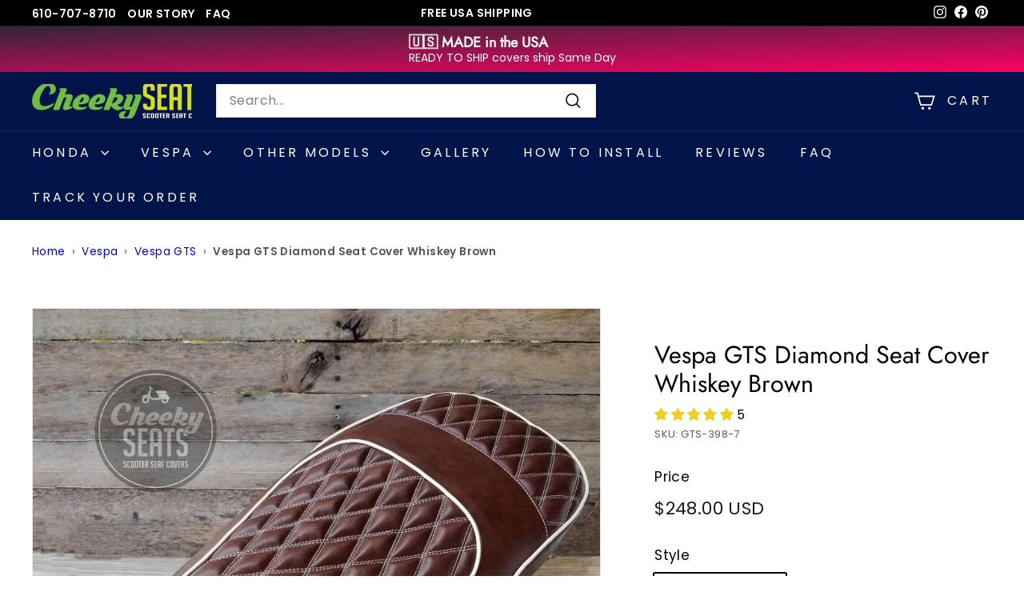

--- FILE ---
content_type: text/html; charset=utf-8
request_url: https://www.cheekyseats.net/apps/search-deco-label/search?handleSearch=vespa-sprint-primavera-distressed-whiskey-seat-cover
body_size: 544
content:

                        
                        
                        
                        
                        
                        
                        
                            {
                              
                
                "vespa-sprint-primavera-distressed-whiskey-seat-cover": {
                    "id": 4284394405958,
                    "title": "READY TO SHIP!  Vespa Sprint \/ Primavera Distressed Whiskey Seat Cover",
                    "vendor": "Cheeky Seats",
                    "featured_image": "\/\/www.cheekyseats.net\/cdn\/shop\/products\/Sprint_Seat_Cover_etsy.jpg?v=1623333746",
                    "category": "Vehicle Decor",
                    "published_at": "2024-02-25 18:00:02 -0500",
                    "price": 11500, 
                    "tags": ["Brown","Color","French Seams","READY TO SHIP","Sprint \/ Primavera","Style","Vespa Model"], 
                    "handle":"vespa-sprint-primavera-distressed-whiskey-seat-cover", 
                    "selected_or_first_available_variant_id": 30866295619654, 
                    "variants": [  {
                      "id": 30866295619654,
                      "featured_image":"\/\/www.cheekyseats.net\/cdn\/shop\/products\/Sprint_Seat_Cover_etsy.jpg?v=1623333746",
                      "price": 11500 ,
                      "inventory_quantity": 2 ,
                      "inventory_management": "shopify"  ,
                      "weight_in_unit": 1.0  ,
                      "sku": "VSP-R215-N"  },
                     {
                      "id": 30866295586886,
                      "featured_image":"\/\/www.cheekyseats.net\/cdn\/shop\/products\/Sprint_Seat_Cover_etsy.jpg?v=1623333746",
                      "price": 11500 ,
                      "inventory_quantity": 0 ,
                      "inventory_management": "shopify"  ,
                      "weight_in_unit": 1.0  ,
                      "sku": "VSP-R215-Y"  },
                     {
                      "id": 41843554287682,
                      "featured_image":"\/\/www.cheekyseats.net\/cdn\/shop\/files\/SprintPrimaverawhiskeywithOEMBackrestPad.jpg?v=1733421033",
                      "price": 18300 ,
                      "inventory_quantity": 0 ,
                      "inventory_management": "shopify"  ,
                      "weight_in_unit": 1.0  ,
                      "sku": "VSP-R215-BR"  }
                    
                    ],
                    "collections": [  264023375938, 157151952962, 274196365378, 153538658374, 153177129030, 153177325638 ],
                    "metafields": {
                      
                    },
                    "integrates": {
                       
                        
                        "reviews" : {"rating":{"scale_min":"1.0","scale_max":"5.0","value":"5.0"},"rating_count":12}
                        
                      ,
                       
                        
                        "loox" : {}
                        
                      ,
                       
                        
                        "vstar" : {}
                        
                      ,
                       
                        
                        "scm_review_importer" : null
                        
                      ,
                       
                        
                        "air_reviews_product" : {}
                        
                      
                      
                    }
                }
                            }
                        
                

--- FILE ---
content_type: text/html; charset=utf-8
request_url: https://www.cheekyseats.net/apps/search-deco-label/search?handleSearch=vespa-gts-250-300-whiskey-diamond-seat-cover
body_size: -315
content:

                        
                        
                        
                        
                        
                        
                        
                            {
                              
                
                "vespa-gts-250-300-whiskey-diamond-seat-cover": {
                    "id": 4377121390658,
                    "title": "Vespa GTS Diamond Seat Cover Whiskey Brown",
                    "vendor": "Cheeky Seats",
                    "featured_image": "\/\/www.cheekyseats.net\/cdn\/shop\/products\/Vespa_GTS_diamond_seat_cover.jpg?v=1584591919",
                    "category": "Vehicle Decor",
                    "published_at": "2019-11-26 17:26:30 -0500",
                    "price": 24800, 
                    "tags": ["Brown","Color","Diamond","GTS 250\/300","Style","Vespa Model"], 
                    "handle":"vespa-gts-250-300-whiskey-diamond-seat-cover", 
                    "selected_or_first_available_variant_id": 31324227108930, 
                    "variants": [  {
                      "id": 31324227108930,
                      "featured_image":null,
                      "price": 24800 ,
                      "inventory_quantity": 1 ,
                      "inventory_management": "shopify"  ,
                      "weight_in_unit": 1.0  ,
                      "sku": "GTS-398-7"  },
                     {
                      "id": 31324227141698,
                      "featured_image":null,
                      "price": 31800 ,
                      "inventory_quantity": 42 ,
                      "inventory_management": "shopify"  ,
                      "weight_in_unit": 1.0  ,
                      "sku": "GTS-398-8"  }
                    
                    ],
                    "collections": [  264023375938, 157151952962, 153538658374, 153177391174, 153177129030 ],
                    "metafields": {
                      
                    },
                    "integrates": {
                       
                        
                        "reviews" : {"rating":{"scale_min":"1.0","scale_max":"5.0","value":"5.0"},"rating_count":5}
                        
                      ,
                       
                        
                        "loox" : {}
                        
                      ,
                       
                        
                        "vstar" : {}
                        
                      ,
                       
                        
                        "scm_review_importer" : null
                        
                      ,
                       
                        
                        "air_reviews_product" : {}
                        
                      
                      
                    }
                }
                            }
                        
                

--- FILE ---
content_type: text/html; charset=utf-8
request_url: https://www.cheekyseats.net/apps/search-deco-label/search?handleSearch=vespa-gts-250-300-whiskey-diamond-seat-cover
body_size: 388
content:

                        
                        
                        
                        
                        
                        
                        
                            {
                              
                
                "vespa-gts-250-300-whiskey-diamond-seat-cover": {
                    "id": 4377121390658,
                    "title": "Vespa GTS Diamond Seat Cover Whiskey Brown",
                    "vendor": "Cheeky Seats",
                    "featured_image": "\/\/www.cheekyseats.net\/cdn\/shop\/products\/Vespa_GTS_diamond_seat_cover.jpg?v=1584591919",
                    "category": "Vehicle Decor",
                    "published_at": "2019-11-26 17:26:30 -0500",
                    "price": 24800, 
                    "tags": ["Brown","Color","Diamond","GTS 250\/300","Style","Vespa Model"], 
                    "handle":"vespa-gts-250-300-whiskey-diamond-seat-cover", 
                    "selected_or_first_available_variant_id": 31324227108930, 
                    "variants": [  {
                      "id": 31324227108930,
                      "featured_image":null,
                      "price": 24800 ,
                      "inventory_quantity": 1 ,
                      "inventory_management": "shopify"  ,
                      "weight_in_unit": 1.0  ,
                      "sku": "GTS-398-7"  },
                     {
                      "id": 31324227141698,
                      "featured_image":null,
                      "price": 31800 ,
                      "inventory_quantity": 42 ,
                      "inventory_management": "shopify"  ,
                      "weight_in_unit": 1.0  ,
                      "sku": "GTS-398-8"  }
                    
                    ],
                    "collections": [  264023375938, 157151952962, 153538658374, 153177391174, 153177129030 ],
                    "metafields": {
                      
                    },
                    "integrates": {
                       
                        
                        "reviews" : {"rating":{"scale_min":"1.0","scale_max":"5.0","value":"5.0"},"rating_count":5}
                        
                      ,
                       
                        
                        "loox" : {}
                        
                      ,
                       
                        
                        "vstar" : {}
                        
                      ,
                       
                        
                        "scm_review_importer" : null
                        
                      ,
                       
                        
                        "air_reviews_product" : {}
                        
                      
                      
                    }
                }
                            }
                        
                

--- FILE ---
content_type: text/css
request_url: https://www.cheekyseats.net/cdn/shop/t/39/assets/custom-cheeky.css?v=103578898433129409071766415265
body_size: -538
content:
.template-product .faq-plus-app-container{background:#fff!important;border:0!important;padding:0!important;margin-top:24px!important;border-radius:0!important}.template-product .faqPlusAppFaq{margin:0!important;background:#fff!important;border:0!important;border-radius:0!important}.template-product .faqPlusAppTitle{background:#cde0ff!important;color:#036!important;padding:14px 18px!important;font-weight:700!important;font-size:16px!important;display:flex!important;justify-content:space-between!important;align-items:center!important;margin:0!important;border:0!important;border-radius:0!important}.template-product .faqPlusAppContent{background:#f5f9ff!important;padding:16px 18px!important;margin:0!important;border:0!important;border-radius:0!important;color:#133337!important}.template-product .faqPlusAppContent ul,.template-product .faqPlusAppContent ol{padding-left:1.2em!important}.template-product .faqPlusAppContent img{border-radius:0!important}
/*# sourceMappingURL=/cdn/shop/t/39/assets/custom-cheeky.css.map?v=103578898433129409071766415265 */


--- FILE ---
content_type: text/javascript
request_url: https://cdn.shopify.com/extensions/019bb164-6c32-747a-b50b-1f35604056f2/shopify-app-extensions-ui-97/assets/request-DZErBNoj.js
body_size: 45935
content:
const __vite__mapDeps=(i,m=__vite__mapDeps,d=(m.f||(m.f=["./zh-cn-Hri4fFC_.js","./dayjs.min-CYhRW95y.js","./zh-tw-BHGr61EB.js","./fr-Dvv16gTf.js","./fi-DrH6BuaC.js","./de-BDi8nz4L.js","./es-BR6hLCgq.js","./ru-B8Ut-kqL.js","./ja-FuaF3E8A.js","./ko-BlkyR1FG.js","./it-ByB5XcqI.js","./pt-BgPq4iOP.js","./pt-br-DwKNaDci.js","./nl-0kseZaKT.js","./ar-LoT_qON8.js","./tr-CvEJ1Oen.js","./sv-CMX6siHk.js"])))=>i.map(i=>d[i]);
var qd=typeof globalThis<"u"?globalThis:typeof window<"u"?window:typeof global<"u"?global:typeof self<"u"?self:{};function dc(e){return e&&e.__esModule&&Object.prototype.hasOwnProperty.call(e,"default")?e.default:e}function bd(e){if(e.__esModule)return e;var t=e.default;if(typeof t=="function"){var n=function r(){return this instanceof r?Reflect.construct(t,arguments,this.constructor):t.apply(this,arguments)};n.prototype=t.prototype}else n={};return Object.defineProperty(n,"__esModule",{value:!0}),Object.keys(e).forEach(function(r){var l=Object.getOwnPropertyDescriptor(e,r);Object.defineProperty(n,r,l.get?l:{enumerable:!0,get:function(){return e[r]}})}),n}var Ju={exports:{}},ol={},qu={exports:{}},L={};/**
 * @license React
 * react.production.min.js
 *
 * Copyright (c) Facebook, Inc. and its affiliates.
 *
 * This source code is licensed under the MIT license found in the
 * LICENSE file in the root directory of this source tree.
 */var Zn=Symbol.for("react.element"),pc=Symbol.for("react.portal"),mc=Symbol.for("react.fragment"),hc=Symbol.for("react.strict_mode"),vc=Symbol.for("react.profiler"),yc=Symbol.for("react.provider"),gc=Symbol.for("react.context"),wc=Symbol.for("react.forward_ref"),kc=Symbol.for("react.suspense"),Sc=Symbol.for("react.memo"),_c=Symbol.for("react.lazy"),Ui=Symbol.iterator;function Ec(e){return e===null||typeof e!="object"?null:(e=Ui&&e[Ui]||e["@@iterator"],typeof e=="function"?e:null)}var bu={isMounted:function(){return!1},enqueueForceUpdate:function(){},enqueueReplaceState:function(){},enqueueSetState:function(){}},es=Object.assign,ts={};function un(e,t,n){this.props=e,this.context=t,this.refs=ts,this.updater=n||bu}un.prototype.isReactComponent={};un.prototype.setState=function(e,t){if(typeof e!="object"&&typeof e!="function"&&e!=null)throw Error("setState(...): takes an object of state variables to update or a function which returns an object of state variables.");this.updater.enqueueSetState(this,e,t,"setState")};un.prototype.forceUpdate=function(e){this.updater.enqueueForceUpdate(this,e,"forceUpdate")};function ns(){}ns.prototype=un.prototype;function Wo(e,t,n){this.props=e,this.context=t,this.refs=ts,this.updater=n||bu}var Qo=Wo.prototype=new ns;Qo.constructor=Wo;es(Qo,un.prototype);Qo.isPureReactComponent=!0;var Vi=Array.isArray,rs=Object.prototype.hasOwnProperty,Ko={current:null},ls={key:!0,ref:!0,__self:!0,__source:!0};function os(e,t,n){var r,l={},o=null,i=null;if(t!=null)for(r in t.ref!==void 0&&(i=t.ref),t.key!==void 0&&(o=""+t.key),t)rs.call(t,r)&&!ls.hasOwnProperty(r)&&(l[r]=t[r]);var u=arguments.length-2;if(u===1)l.children=n;else if(1<u){for(var s=Array(u),c=0;c<u;c++)s[c]=arguments[c+2];l.children=s}if(e&&e.defaultProps)for(r in u=e.defaultProps,u)l[r]===void 0&&(l[r]=u[r]);return{$$typeof:Zn,type:e,key:o,ref:i,props:l,_owner:Ko.current}}function Cc(e,t){return{$$typeof:Zn,type:e.type,key:t,ref:e.ref,props:e.props,_owner:e._owner}}function Yo(e){return typeof e=="object"&&e!==null&&e.$$typeof===Zn}function xc(e){var t={"=":"=0",":":"=2"};return"$"+e.replace(/[=:]/g,function(n){return t[n]})}var Bi=/\/+/g;function Cl(e,t){return typeof e=="object"&&e!==null&&e.key!=null?xc(""+e.key):t.toString(36)}function Er(e,t,n,r,l){var o=typeof e;(o==="undefined"||o==="boolean")&&(e=null);var i=!1;if(e===null)i=!0;else switch(o){case"string":case"number":i=!0;break;case"object":switch(e.$$typeof){case Zn:case pc:i=!0}}if(i)return i=e,l=l(i),e=r===""?"."+Cl(i,0):r,Vi(l)?(n="",e!=null&&(n=e.replace(Bi,"$&/")+"/"),Er(l,t,n,"",function(c){return c})):l!=null&&(Yo(l)&&(l=Cc(l,n+(!l.key||i&&i.key===l.key?"":(""+l.key).replace(Bi,"$&/")+"/")+e)),t.push(l)),1;if(i=0,r=r===""?".":r+":",Vi(e))for(var u=0;u<e.length;u++){o=e[u];var s=r+Cl(o,u);i+=Er(o,t,n,s,l)}else if(s=Ec(e),typeof s=="function")for(e=s.call(e),u=0;!(o=e.next()).done;)o=o.value,s=r+Cl(o,u++),i+=Er(o,t,n,s,l);else if(o==="object")throw t=String(e),Error("Objects are not valid as a React child (found: "+(t==="[object Object]"?"object with keys {"+Object.keys(e).join(", ")+"}":t)+"). If you meant to render a collection of children, use an array instead.");return i}function rr(e,t,n){if(e==null)return e;var r=[],l=0;return Er(e,r,"","",function(o){return t.call(n,o,l++)}),r}function Pc(e){if(e._status===-1){var t=e._result;t=t(),t.then(function(n){(e._status===0||e._status===-1)&&(e._status=1,e._result=n)},function(n){(e._status===0||e._status===-1)&&(e._status=2,e._result=n)}),e._status===-1&&(e._status=0,e._result=t)}if(e._status===1)return e._result.default;throw e._result}var ue={current:null},Cr={transition:null},Nc={ReactCurrentDispatcher:ue,ReactCurrentBatchConfig:Cr,ReactCurrentOwner:Ko};function is(){throw Error("act(...) is not supported in production builds of React.")}L.Children={map:rr,forEach:function(e,t,n){rr(e,function(){t.apply(this,arguments)},n)},count:function(e){var t=0;return rr(e,function(){t++}),t},toArray:function(e){return rr(e,function(t){return t})||[]},only:function(e){if(!Yo(e))throw Error("React.Children.only expected to receive a single React element child.");return e}};L.Component=un;L.Fragment=mc;L.Profiler=vc;L.PureComponent=Wo;L.StrictMode=hc;L.Suspense=kc;L.__SECRET_INTERNALS_DO_NOT_USE_OR_YOU_WILL_BE_FIRED=Nc;L.act=is;L.cloneElement=function(e,t,n){if(e==null)throw Error("React.cloneElement(...): The argument must be a React element, but you passed "+e+".");var r=es({},e.props),l=e.key,o=e.ref,i=e._owner;if(t!=null){if(t.ref!==void 0&&(o=t.ref,i=Ko.current),t.key!==void 0&&(l=""+t.key),e.type&&e.type.defaultProps)var u=e.type.defaultProps;for(s in t)rs.call(t,s)&&!ls.hasOwnProperty(s)&&(r[s]=t[s]===void 0&&u!==void 0?u[s]:t[s])}var s=arguments.length-2;if(s===1)r.children=n;else if(1<s){u=Array(s);for(var c=0;c<s;c++)u[c]=arguments[c+2];r.children=u}return{$$typeof:Zn,type:e.type,key:l,ref:o,props:r,_owner:i}};L.createContext=function(e){return e={$$typeof:gc,_currentValue:e,_currentValue2:e,_threadCount:0,Provider:null,Consumer:null,_defaultValue:null,_globalName:null},e.Provider={$$typeof:yc,_context:e},e.Consumer=e};L.createElement=os;L.createFactory=function(e){var t=os.bind(null,e);return t.type=e,t};L.createRef=function(){return{current:null}};L.forwardRef=function(e){return{$$typeof:wc,render:e}};L.isValidElement=Yo;L.lazy=function(e){return{$$typeof:_c,_payload:{_status:-1,_result:e},_init:Pc}};L.memo=function(e,t){return{$$typeof:Sc,type:e,compare:t===void 0?null:t}};L.startTransition=function(e){var t=Cr.transition;Cr.transition={};try{e()}finally{Cr.transition=t}};L.unstable_act=is;L.useCallback=function(e,t){return ue.current.useCallback(e,t)};L.useContext=function(e){return ue.current.useContext(e)};L.useDebugValue=function(){};L.useDeferredValue=function(e){return ue.current.useDeferredValue(e)};L.useEffect=function(e,t){return ue.current.useEffect(e,t)};L.useId=function(){return ue.current.useId()};L.useImperativeHandle=function(e,t,n){return ue.current.useImperativeHandle(e,t,n)};L.useInsertionEffect=function(e,t){return ue.current.useInsertionEffect(e,t)};L.useLayoutEffect=function(e,t){return ue.current.useLayoutEffect(e,t)};L.useMemo=function(e,t){return ue.current.useMemo(e,t)};L.useReducer=function(e,t,n){return ue.current.useReducer(e,t,n)};L.useRef=function(e){return ue.current.useRef(e)};L.useState=function(e){return ue.current.useState(e)};L.useSyncExternalStore=function(e,t,n){return ue.current.useSyncExternalStore(e,t,n)};L.useTransition=function(){return ue.current.useTransition()};L.version="18.3.1";qu.exports=L;var Xo=qu.exports;const ep=dc(Xo);/**
 * @license React
 * react-jsx-runtime.production.min.js
 *
 * Copyright (c) Facebook, Inc. and its affiliates.
 *
 * This source code is licensed under the MIT license found in the
 * LICENSE file in the root directory of this source tree.
 */var zc=Xo,Lc=Symbol.for("react.element"),Tc=Symbol.for("react.fragment"),Rc=Object.prototype.hasOwnProperty,Oc=zc.__SECRET_INTERNALS_DO_NOT_USE_OR_YOU_WILL_BE_FIRED.ReactCurrentOwner,Dc={key:!0,ref:!0,__self:!0,__source:!0};function us(e,t,n){var r,l={},o=null,i=null;n!==void 0&&(o=""+n),t.key!==void 0&&(o=""+t.key),t.ref!==void 0&&(i=t.ref);for(r in t)Rc.call(t,r)&&!Dc.hasOwnProperty(r)&&(l[r]=t[r]);if(e&&e.defaultProps)for(r in t=e.defaultProps,t)l[r]===void 0&&(l[r]=t[r]);return{$$typeof:Lc,type:e,key:o,ref:i,props:l,_owner:Oc.current}}ol.Fragment=Tc;ol.jsx=us;ol.jsxs=us;Ju.exports=ol;var tp=Ju.exports;(function(){const t=document.createElement("link").relList;if(t&&t.supports&&t.supports("modulepreload"))return;for(const l of document.querySelectorAll('link[rel="modulepreload"]'))r(l);new MutationObserver(l=>{for(const o of l)if(o.type==="childList")for(const i of o.addedNodes)i.tagName==="LINK"&&i.rel==="modulepreload"&&r(i)}).observe(document,{childList:!0,subtree:!0});function n(l){const o={};return l.integrity&&(o.integrity=l.integrity),l.referrerPolicy&&(o.referrerPolicy=l.referrerPolicy),l.crossOrigin==="use-credentials"?o.credentials="include":l.crossOrigin==="anonymous"?o.credentials="omit":o.credentials="same-origin",o}function r(l){if(l.ep)return;l.ep=!0;const o=n(l);fetch(l.href,o)}})();var Hi={},ss={exports:{}},ge={},as={exports:{}},cs={};/**
 * @license React
 * scheduler.production.min.js
 *
 * Copyright (c) Facebook, Inc. and its affiliates.
 *
 * This source code is licensed under the MIT license found in the
 * LICENSE file in the root directory of this source tree.
 */(function(e){function t(E,N){var z=E.length;E.push(N);e:for(;0<z;){var H=z-1>>>1,X=E[H];if(0<l(X,N))E[H]=N,E[z]=X,z=H;else break e}}function n(E){return E.length===0?null:E[0]}function r(E){if(E.length===0)return null;var N=E[0],z=E.pop();if(z!==N){E[0]=z;e:for(var H=0,X=E.length,tr=X>>>1;H<tr;){var vt=2*(H+1)-1,El=E[vt],yt=vt+1,nr=E[yt];if(0>l(El,z))yt<X&&0>l(nr,El)?(E[H]=nr,E[yt]=z,H=yt):(E[H]=El,E[vt]=z,H=vt);else if(yt<X&&0>l(nr,z))E[H]=nr,E[yt]=z,H=yt;else break e}}return N}function l(E,N){var z=E.sortIndex-N.sortIndex;return z!==0?z:E.id-N.id}if(typeof performance=="object"&&typeof performance.now=="function"){var o=performance;e.unstable_now=function(){return o.now()}}else{var i=Date,u=i.now();e.unstable_now=function(){return i.now()-u}}var s=[],c=[],h=1,m=null,p=3,v=!1,y=!1,k=!1,T=typeof setTimeout=="function"?setTimeout:null,f=typeof clearTimeout=="function"?clearTimeout:null,a=typeof setImmediate<"u"?setImmediate:null;typeof navigator<"u"&&navigator.scheduling!==void 0&&navigator.scheduling.isInputPending!==void 0&&navigator.scheduling.isInputPending.bind(navigator.scheduling);function d(E){for(var N=n(c);N!==null;){if(N.callback===null)r(c);else if(N.startTime<=E)r(c),N.sortIndex=N.expirationTime,t(s,N);else break;N=n(c)}}function g(E){if(k=!1,d(E),!y)if(n(s)!==null)y=!0,Sl(_);else{var N=n(c);N!==null&&_l(g,N.startTime-E)}}function _(E,N){y=!1,k&&(k=!1,f(P),P=-1),v=!0;var z=p;try{for(d(N),m=n(s);m!==null&&(!(m.expirationTime>N)||E&&!Pe());){var H=m.callback;if(typeof H=="function"){m.callback=null,p=m.priorityLevel;var X=H(m.expirationTime<=N);N=e.unstable_now(),typeof X=="function"?m.callback=X:m===n(s)&&r(s),d(N)}else r(s);m=n(s)}if(m!==null)var tr=!0;else{var vt=n(c);vt!==null&&_l(g,vt.startTime-N),tr=!1}return tr}finally{m=null,p=z,v=!1}}var C=!1,x=null,P=-1,B=5,R=-1;function Pe(){return!(e.unstable_now()-R<B)}function cn(){if(x!==null){var E=e.unstable_now();R=E;var N=!0;try{N=x(!0,E)}finally{N?fn():(C=!1,x=null)}}else C=!1}var fn;if(typeof a=="function")fn=function(){a(cn)};else if(typeof MessageChannel<"u"){var Ai=new MessageChannel,fc=Ai.port2;Ai.port1.onmessage=cn,fn=function(){fc.postMessage(null)}}else fn=function(){T(cn,0)};function Sl(E){x=E,C||(C=!0,fn())}function _l(E,N){P=T(function(){E(e.unstable_now())},N)}e.unstable_IdlePriority=5,e.unstable_ImmediatePriority=1,e.unstable_LowPriority=4,e.unstable_NormalPriority=3,e.unstable_Profiling=null,e.unstable_UserBlockingPriority=2,e.unstable_cancelCallback=function(E){E.callback=null},e.unstable_continueExecution=function(){y||v||(y=!0,Sl(_))},e.unstable_forceFrameRate=function(E){0>E||125<E?console.error("forceFrameRate takes a positive int between 0 and 125, forcing frame rates higher than 125 fps is not supported"):B=0<E?Math.floor(1e3/E):5},e.unstable_getCurrentPriorityLevel=function(){return p},e.unstable_getFirstCallbackNode=function(){return n(s)},e.unstable_next=function(E){switch(p){case 1:case 2:case 3:var N=3;break;default:N=p}var z=p;p=N;try{return E()}finally{p=z}},e.unstable_pauseExecution=function(){},e.unstable_requestPaint=function(){},e.unstable_runWithPriority=function(E,N){switch(E){case 1:case 2:case 3:case 4:case 5:break;default:E=3}var z=p;p=E;try{return N()}finally{p=z}},e.unstable_scheduleCallback=function(E,N,z){var H=e.unstable_now();switch(typeof z=="object"&&z!==null?(z=z.delay,z=typeof z=="number"&&0<z?H+z:H):z=H,E){case 1:var X=-1;break;case 2:X=250;break;case 5:X=1073741823;break;case 4:X=1e4;break;default:X=5e3}return X=z+X,E={id:h++,callback:N,priorityLevel:E,startTime:z,expirationTime:X,sortIndex:-1},z>H?(E.sortIndex=z,t(c,E),n(s)===null&&E===n(c)&&(k?(f(P),P=-1):k=!0,_l(g,z-H))):(E.sortIndex=X,t(s,E),y||v||(y=!0,Sl(_))),E},e.unstable_shouldYield=Pe,e.unstable_wrapCallback=function(E){var N=p;return function(){var z=p;p=N;try{return E.apply(this,arguments)}finally{p=z}}}})(cs);as.exports=cs;var Ic=as.exports;/**
 * @license React
 * react-dom.production.min.js
 *
 * Copyright (c) Facebook, Inc. and its affiliates.
 *
 * This source code is licensed under the MIT license found in the
 * LICENSE file in the root directory of this source tree.
 */var Mc=Xo,ye=Ic;function w(e){for(var t="https://reactjs.org/docs/error-decoder.html?invariant="+e,n=1;n<arguments.length;n++)t+="&args[]="+encodeURIComponent(arguments[n]);return"Minified React error #"+e+"; visit "+t+" for the full message or use the non-minified dev environment for full errors and additional helpful warnings."}var fs=new Set,Dn={};function Ot(e,t){bt(e,t),bt(e+"Capture",t)}function bt(e,t){for(Dn[e]=t,e=0;e<t.length;e++)fs.add(t[e])}var Qe=!(typeof window>"u"||typeof window.document>"u"||typeof window.document.createElement>"u"),Jl=Object.prototype.hasOwnProperty,jc=/^[:A-Z_a-z\u00C0-\u00D6\u00D8-\u00F6\u00F8-\u02FF\u0370-\u037D\u037F-\u1FFF\u200C-\u200D\u2070-\u218F\u2C00-\u2FEF\u3001-\uD7FF\uF900-\uFDCF\uFDF0-\uFFFD][:A-Z_a-z\u00C0-\u00D6\u00D8-\u00F6\u00F8-\u02FF\u0370-\u037D\u037F-\u1FFF\u200C-\u200D\u2070-\u218F\u2C00-\u2FEF\u3001-\uD7FF\uF900-\uFDCF\uFDF0-\uFFFD\-.0-9\u00B7\u0300-\u036F\u203F-\u2040]*$/,Wi={},Qi={};function Fc(e){return Jl.call(Qi,e)?!0:Jl.call(Wi,e)?!1:jc.test(e)?Qi[e]=!0:(Wi[e]=!0,!1)}function $c(e,t,n,r){if(n!==null&&n.type===0)return!1;switch(typeof t){case"function":case"symbol":return!0;case"boolean":return r?!1:n!==null?!n.acceptsBooleans:(e=e.toLowerCase().slice(0,5),e!=="data-"&&e!=="aria-");default:return!1}}function Ac(e,t,n,r){if(t===null||typeof t>"u"||$c(e,t,n,r))return!0;if(r)return!1;if(n!==null)switch(n.type){case 3:return!t;case 4:return t===!1;case 5:return isNaN(t);case 6:return isNaN(t)||1>t}return!1}function se(e,t,n,r,l,o,i){this.acceptsBooleans=t===2||t===3||t===4,this.attributeName=r,this.attributeNamespace=l,this.mustUseProperty=n,this.propertyName=e,this.type=t,this.sanitizeURL=o,this.removeEmptyString=i}var ee={};"children dangerouslySetInnerHTML defaultValue defaultChecked innerHTML suppressContentEditableWarning suppressHydrationWarning style".split(" ").forEach(function(e){ee[e]=new se(e,0,!1,e,null,!1,!1)});[["acceptCharset","accept-charset"],["className","class"],["htmlFor","for"],["httpEquiv","http-equiv"]].forEach(function(e){var t=e[0];ee[t]=new se(t,1,!1,e[1],null,!1,!1)});["contentEditable","draggable","spellCheck","value"].forEach(function(e){ee[e]=new se(e,2,!1,e.toLowerCase(),null,!1,!1)});["autoReverse","externalResourcesRequired","focusable","preserveAlpha"].forEach(function(e){ee[e]=new se(e,2,!1,e,null,!1,!1)});"allowFullScreen async autoFocus autoPlay controls default defer disabled disablePictureInPicture disableRemotePlayback formNoValidate hidden loop noModule noValidate open playsInline readOnly required reversed scoped seamless itemScope".split(" ").forEach(function(e){ee[e]=new se(e,3,!1,e.toLowerCase(),null,!1,!1)});["checked","multiple","muted","selected"].forEach(function(e){ee[e]=new se(e,3,!0,e,null,!1,!1)});["capture","download"].forEach(function(e){ee[e]=new se(e,4,!1,e,null,!1,!1)});["cols","rows","size","span"].forEach(function(e){ee[e]=new se(e,6,!1,e,null,!1,!1)});["rowSpan","start"].forEach(function(e){ee[e]=new se(e,5,!1,e.toLowerCase(),null,!1,!1)});var Go=/[\-:]([a-z])/g;function Zo(e){return e[1].toUpperCase()}"accent-height alignment-baseline arabic-form baseline-shift cap-height clip-path clip-rule color-interpolation color-interpolation-filters color-profile color-rendering dominant-baseline enable-background fill-opacity fill-rule flood-color flood-opacity font-family font-size font-size-adjust font-stretch font-style font-variant font-weight glyph-name glyph-orientation-horizontal glyph-orientation-vertical horiz-adv-x horiz-origin-x image-rendering letter-spacing lighting-color marker-end marker-mid marker-start overline-position overline-thickness paint-order panose-1 pointer-events rendering-intent shape-rendering stop-color stop-opacity strikethrough-position strikethrough-thickness stroke-dasharray stroke-dashoffset stroke-linecap stroke-linejoin stroke-miterlimit stroke-opacity stroke-width text-anchor text-decoration text-rendering underline-position underline-thickness unicode-bidi unicode-range units-per-em v-alphabetic v-hanging v-ideographic v-mathematical vector-effect vert-adv-y vert-origin-x vert-origin-y word-spacing writing-mode xmlns:xlink x-height".split(" ").forEach(function(e){var t=e.replace(Go,Zo);ee[t]=new se(t,1,!1,e,null,!1,!1)});"xlink:actuate xlink:arcrole xlink:role xlink:show xlink:title xlink:type".split(" ").forEach(function(e){var t=e.replace(Go,Zo);ee[t]=new se(t,1,!1,e,"http://www.w3.org/1999/xlink",!1,!1)});["xml:base","xml:lang","xml:space"].forEach(function(e){var t=e.replace(Go,Zo);ee[t]=new se(t,1,!1,e,"http://www.w3.org/XML/1998/namespace",!1,!1)});["tabIndex","crossOrigin"].forEach(function(e){ee[e]=new se(e,1,!1,e.toLowerCase(),null,!1,!1)});ee.xlinkHref=new se("xlinkHref",1,!1,"xlink:href","http://www.w3.org/1999/xlink",!0,!1);["src","href","action","formAction"].forEach(function(e){ee[e]=new se(e,1,!1,e.toLowerCase(),null,!0,!0)});function Jo(e,t,n,r){var l=ee.hasOwnProperty(t)?ee[t]:null;(l!==null?l.type!==0:r||!(2<t.length)||t[0]!=="o"&&t[0]!=="O"||t[1]!=="n"&&t[1]!=="N")&&(Ac(t,n,l,r)&&(n=null),r||l===null?Fc(t)&&(n===null?e.removeAttribute(t):e.setAttribute(t,""+n)):l.mustUseProperty?e[l.propertyName]=n===null?l.type===3?!1:"":n:(t=l.attributeName,r=l.attributeNamespace,n===null?e.removeAttribute(t):(l=l.type,n=l===3||l===4&&n===!0?"":""+n,r?e.setAttributeNS(r,t,n):e.setAttribute(t,n))))}var Ge=Mc.__SECRET_INTERNALS_DO_NOT_USE_OR_YOU_WILL_BE_FIRED,lr=Symbol.for("react.element"),Mt=Symbol.for("react.portal"),jt=Symbol.for("react.fragment"),qo=Symbol.for("react.strict_mode"),ql=Symbol.for("react.profiler"),ds=Symbol.for("react.provider"),ps=Symbol.for("react.context"),bo=Symbol.for("react.forward_ref"),bl=Symbol.for("react.suspense"),eo=Symbol.for("react.suspense_list"),ei=Symbol.for("react.memo"),Je=Symbol.for("react.lazy"),ms=Symbol.for("react.offscreen"),Ki=Symbol.iterator;function dn(e){return e===null||typeof e!="object"?null:(e=Ki&&e[Ki]||e["@@iterator"],typeof e=="function"?e:null)}var U=Object.assign,xl;function kn(e){if(xl===void 0)try{throw Error()}catch(n){var t=n.stack.trim().match(/\n( *(at )?)/);xl=t&&t[1]||""}return`
`+xl+e}var Pl=!1;function Nl(e,t){if(!e||Pl)return"";Pl=!0;var n=Error.prepareStackTrace;Error.prepareStackTrace=void 0;try{if(t)if(t=function(){throw Error()},Object.defineProperty(t.prototype,"props",{set:function(){throw Error()}}),typeof Reflect=="object"&&Reflect.construct){try{Reflect.construct(t,[])}catch(c){var r=c}Reflect.construct(e,[],t)}else{try{t.call()}catch(c){r=c}e.call(t.prototype)}else{try{throw Error()}catch(c){r=c}e()}}catch(c){if(c&&r&&typeof c.stack=="string"){for(var l=c.stack.split(`
`),o=r.stack.split(`
`),i=l.length-1,u=o.length-1;1<=i&&0<=u&&l[i]!==o[u];)u--;for(;1<=i&&0<=u;i--,u--)if(l[i]!==o[u]){if(i!==1||u!==1)do if(i--,u--,0>u||l[i]!==o[u]){var s=`
`+l[i].replace(" at new "," at ");return e.displayName&&s.includes("<anonymous>")&&(s=s.replace("<anonymous>",e.displayName)),s}while(1<=i&&0<=u);break}}}finally{Pl=!1,Error.prepareStackTrace=n}return(e=e?e.displayName||e.name:"")?kn(e):""}function Uc(e){switch(e.tag){case 5:return kn(e.type);case 16:return kn("Lazy");case 13:return kn("Suspense");case 19:return kn("SuspenseList");case 0:case 2:case 15:return e=Nl(e.type,!1),e;case 11:return e=Nl(e.type.render,!1),e;case 1:return e=Nl(e.type,!0),e;default:return""}}function to(e){if(e==null)return null;if(typeof e=="function")return e.displayName||e.name||null;if(typeof e=="string")return e;switch(e){case jt:return"Fragment";case Mt:return"Portal";case ql:return"Profiler";case qo:return"StrictMode";case bl:return"Suspense";case eo:return"SuspenseList"}if(typeof e=="object")switch(e.$$typeof){case ps:return(e.displayName||"Context")+".Consumer";case ds:return(e._context.displayName||"Context")+".Provider";case bo:var t=e.render;return e=e.displayName,e||(e=t.displayName||t.name||"",e=e!==""?"ForwardRef("+e+")":"ForwardRef"),e;case ei:return t=e.displayName||null,t!==null?t:to(e.type)||"Memo";case Je:t=e._payload,e=e._init;try{return to(e(t))}catch{}}return null}function Vc(e){var t=e.type;switch(e.tag){case 24:return"Cache";case 9:return(t.displayName||"Context")+".Consumer";case 10:return(t._context.displayName||"Context")+".Provider";case 18:return"DehydratedFragment";case 11:return e=t.render,e=e.displayName||e.name||"",t.displayName||(e!==""?"ForwardRef("+e+")":"ForwardRef");case 7:return"Fragment";case 5:return t;case 4:return"Portal";case 3:return"Root";case 6:return"Text";case 16:return to(t);case 8:return t===qo?"StrictMode":"Mode";case 22:return"Offscreen";case 12:return"Profiler";case 21:return"Scope";case 13:return"Suspense";case 19:return"SuspenseList";case 25:return"TracingMarker";case 1:case 0:case 17:case 2:case 14:case 15:if(typeof t=="function")return t.displayName||t.name||null;if(typeof t=="string")return t}return null}function ft(e){switch(typeof e){case"boolean":case"number":case"string":case"undefined":return e;case"object":return e;default:return""}}function hs(e){var t=e.type;return(e=e.nodeName)&&e.toLowerCase()==="input"&&(t==="checkbox"||t==="radio")}function Bc(e){var t=hs(e)?"checked":"value",n=Object.getOwnPropertyDescriptor(e.constructor.prototype,t),r=""+e[t];if(!e.hasOwnProperty(t)&&typeof n<"u"&&typeof n.get=="function"&&typeof n.set=="function"){var l=n.get,o=n.set;return Object.defineProperty(e,t,{configurable:!0,get:function(){return l.call(this)},set:function(i){r=""+i,o.call(this,i)}}),Object.defineProperty(e,t,{enumerable:n.enumerable}),{getValue:function(){return r},setValue:function(i){r=""+i},stopTracking:function(){e._valueTracker=null,delete e[t]}}}}function or(e){e._valueTracker||(e._valueTracker=Bc(e))}function vs(e){if(!e)return!1;var t=e._valueTracker;if(!t)return!0;var n=t.getValue(),r="";return e&&(r=hs(e)?e.checked?"true":"false":e.value),e=r,e!==n?(t.setValue(e),!0):!1}function Mr(e){if(e=e||(typeof document<"u"?document:void 0),typeof e>"u")return null;try{return e.activeElement||e.body}catch{return e.body}}function no(e,t){var n=t.checked;return U({},t,{defaultChecked:void 0,defaultValue:void 0,value:void 0,checked:n??e._wrapperState.initialChecked})}function Yi(e,t){var n=t.defaultValue==null?"":t.defaultValue,r=t.checked!=null?t.checked:t.defaultChecked;n=ft(t.value!=null?t.value:n),e._wrapperState={initialChecked:r,initialValue:n,controlled:t.type==="checkbox"||t.type==="radio"?t.checked!=null:t.value!=null}}function ys(e,t){t=t.checked,t!=null&&Jo(e,"checked",t,!1)}function ro(e,t){ys(e,t);var n=ft(t.value),r=t.type;if(n!=null)r==="number"?(n===0&&e.value===""||e.value!=n)&&(e.value=""+n):e.value!==""+n&&(e.value=""+n);else if(r==="submit"||r==="reset"){e.removeAttribute("value");return}t.hasOwnProperty("value")?lo(e,t.type,n):t.hasOwnProperty("defaultValue")&&lo(e,t.type,ft(t.defaultValue)),t.checked==null&&t.defaultChecked!=null&&(e.defaultChecked=!!t.defaultChecked)}function Xi(e,t,n){if(t.hasOwnProperty("value")||t.hasOwnProperty("defaultValue")){var r=t.type;if(!(r!=="submit"&&r!=="reset"||t.value!==void 0&&t.value!==null))return;t=""+e._wrapperState.initialValue,n||t===e.value||(e.value=t),e.defaultValue=t}n=e.name,n!==""&&(e.name=""),e.defaultChecked=!!e._wrapperState.initialChecked,n!==""&&(e.name=n)}function lo(e,t,n){(t!=="number"||Mr(e.ownerDocument)!==e)&&(n==null?e.defaultValue=""+e._wrapperState.initialValue:e.defaultValue!==""+n&&(e.defaultValue=""+n))}var Sn=Array.isArray;function Yt(e,t,n,r){if(e=e.options,t){t={};for(var l=0;l<n.length;l++)t["$"+n[l]]=!0;for(n=0;n<e.length;n++)l=t.hasOwnProperty("$"+e[n].value),e[n].selected!==l&&(e[n].selected=l),l&&r&&(e[n].defaultSelected=!0)}else{for(n=""+ft(n),t=null,l=0;l<e.length;l++){if(e[l].value===n){e[l].selected=!0,r&&(e[l].defaultSelected=!0);return}t!==null||e[l].disabled||(t=e[l])}t!==null&&(t.selected=!0)}}function oo(e,t){if(t.dangerouslySetInnerHTML!=null)throw Error(w(91));return U({},t,{value:void 0,defaultValue:void 0,children:""+e._wrapperState.initialValue})}function Gi(e,t){var n=t.value;if(n==null){if(n=t.children,t=t.defaultValue,n!=null){if(t!=null)throw Error(w(92));if(Sn(n)){if(1<n.length)throw Error(w(93));n=n[0]}t=n}t==null&&(t=""),n=t}e._wrapperState={initialValue:ft(n)}}function gs(e,t){var n=ft(t.value),r=ft(t.defaultValue);n!=null&&(n=""+n,n!==e.value&&(e.value=n),t.defaultValue==null&&e.defaultValue!==n&&(e.defaultValue=n)),r!=null&&(e.defaultValue=""+r)}function Zi(e){var t=e.textContent;t===e._wrapperState.initialValue&&t!==""&&t!==null&&(e.value=t)}function ws(e){switch(e){case"svg":return"http://www.w3.org/2000/svg";case"math":return"http://www.w3.org/1998/Math/MathML";default:return"http://www.w3.org/1999/xhtml"}}function io(e,t){return e==null||e==="http://www.w3.org/1999/xhtml"?ws(t):e==="http://www.w3.org/2000/svg"&&t==="foreignObject"?"http://www.w3.org/1999/xhtml":e}var ir,ks=function(e){return typeof MSApp<"u"&&MSApp.execUnsafeLocalFunction?function(t,n,r,l){MSApp.execUnsafeLocalFunction(function(){return e(t,n,r,l)})}:e}(function(e,t){if(e.namespaceURI!=="http://www.w3.org/2000/svg"||"innerHTML"in e)e.innerHTML=t;else{for(ir=ir||document.createElement("div"),ir.innerHTML="<svg>"+t.valueOf().toString()+"</svg>",t=ir.firstChild;e.firstChild;)e.removeChild(e.firstChild);for(;t.firstChild;)e.appendChild(t.firstChild)}});function In(e,t){if(t){var n=e.firstChild;if(n&&n===e.lastChild&&n.nodeType===3){n.nodeValue=t;return}}e.textContent=t}var Cn={animationIterationCount:!0,aspectRatio:!0,borderImageOutset:!0,borderImageSlice:!0,borderImageWidth:!0,boxFlex:!0,boxFlexGroup:!0,boxOrdinalGroup:!0,columnCount:!0,columns:!0,flex:!0,flexGrow:!0,flexPositive:!0,flexShrink:!0,flexNegative:!0,flexOrder:!0,gridArea:!0,gridRow:!0,gridRowEnd:!0,gridRowSpan:!0,gridRowStart:!0,gridColumn:!0,gridColumnEnd:!0,gridColumnSpan:!0,gridColumnStart:!0,fontWeight:!0,lineClamp:!0,lineHeight:!0,opacity:!0,order:!0,orphans:!0,tabSize:!0,widows:!0,zIndex:!0,zoom:!0,fillOpacity:!0,floodOpacity:!0,stopOpacity:!0,strokeDasharray:!0,strokeDashoffset:!0,strokeMiterlimit:!0,strokeOpacity:!0,strokeWidth:!0},Hc=["Webkit","ms","Moz","O"];Object.keys(Cn).forEach(function(e){Hc.forEach(function(t){t=t+e.charAt(0).toUpperCase()+e.substring(1),Cn[t]=Cn[e]})});function Ss(e,t,n){return t==null||typeof t=="boolean"||t===""?"":n||typeof t!="number"||t===0||Cn.hasOwnProperty(e)&&Cn[e]?(""+t).trim():t+"px"}function _s(e,t){e=e.style;for(var n in t)if(t.hasOwnProperty(n)){var r=n.indexOf("--")===0,l=Ss(n,t[n],r);n==="float"&&(n="cssFloat"),r?e.setProperty(n,l):e[n]=l}}var Wc=U({menuitem:!0},{area:!0,base:!0,br:!0,col:!0,embed:!0,hr:!0,img:!0,input:!0,keygen:!0,link:!0,meta:!0,param:!0,source:!0,track:!0,wbr:!0});function uo(e,t){if(t){if(Wc[e]&&(t.children!=null||t.dangerouslySetInnerHTML!=null))throw Error(w(137,e));if(t.dangerouslySetInnerHTML!=null){if(t.children!=null)throw Error(w(60));if(typeof t.dangerouslySetInnerHTML!="object"||!("__html"in t.dangerouslySetInnerHTML))throw Error(w(61))}if(t.style!=null&&typeof t.style!="object")throw Error(w(62))}}function so(e,t){if(e.indexOf("-")===-1)return typeof t.is=="string";switch(e){case"annotation-xml":case"color-profile":case"font-face":case"font-face-src":case"font-face-uri":case"font-face-format":case"font-face-name":case"missing-glyph":return!1;default:return!0}}var ao=null;function ti(e){return e=e.target||e.srcElement||window,e.correspondingUseElement&&(e=e.correspondingUseElement),e.nodeType===3?e.parentNode:e}var co=null,Xt=null,Gt=null;function Ji(e){if(e=bn(e)){if(typeof co!="function")throw Error(w(280));var t=e.stateNode;t&&(t=cl(t),co(e.stateNode,e.type,t))}}function Es(e){Xt?Gt?Gt.push(e):Gt=[e]:Xt=e}function Cs(){if(Xt){var e=Xt,t=Gt;if(Gt=Xt=null,Ji(e),t)for(e=0;e<t.length;e++)Ji(t[e])}}function xs(e,t){return e(t)}function Ps(){}var zl=!1;function Ns(e,t,n){if(zl)return e(t,n);zl=!0;try{return xs(e,t,n)}finally{zl=!1,(Xt!==null||Gt!==null)&&(Ps(),Cs())}}function Mn(e,t){var n=e.stateNode;if(n===null)return null;var r=cl(n);if(r===null)return null;n=r[t];e:switch(t){case"onClick":case"onClickCapture":case"onDoubleClick":case"onDoubleClickCapture":case"onMouseDown":case"onMouseDownCapture":case"onMouseMove":case"onMouseMoveCapture":case"onMouseUp":case"onMouseUpCapture":case"onMouseEnter":(r=!r.disabled)||(e=e.type,r=!(e==="button"||e==="input"||e==="select"||e==="textarea")),e=!r;break e;default:e=!1}if(e)return null;if(n&&typeof n!="function")throw Error(w(231,t,typeof n));return n}var fo=!1;if(Qe)try{var pn={};Object.defineProperty(pn,"passive",{get:function(){fo=!0}}),window.addEventListener("test",pn,pn),window.removeEventListener("test",pn,pn)}catch{fo=!1}function Qc(e,t,n,r,l,o,i,u,s){var c=Array.prototype.slice.call(arguments,3);try{t.apply(n,c)}catch(h){this.onError(h)}}var xn=!1,jr=null,Fr=!1,po=null,Kc={onError:function(e){xn=!0,jr=e}};function Yc(e,t,n,r,l,o,i,u,s){xn=!1,jr=null,Qc.apply(Kc,arguments)}function Xc(e,t,n,r,l,o,i,u,s){if(Yc.apply(this,arguments),xn){if(xn){var c=jr;xn=!1,jr=null}else throw Error(w(198));Fr||(Fr=!0,po=c)}}function Dt(e){var t=e,n=e;if(e.alternate)for(;t.return;)t=t.return;else{e=t;do t=e,t.flags&4098&&(n=t.return),e=t.return;while(e)}return t.tag===3?n:null}function zs(e){if(e.tag===13){var t=e.memoizedState;if(t===null&&(e=e.alternate,e!==null&&(t=e.memoizedState)),t!==null)return t.dehydrated}return null}function qi(e){if(Dt(e)!==e)throw Error(w(188))}function Gc(e){var t=e.alternate;if(!t){if(t=Dt(e),t===null)throw Error(w(188));return t!==e?null:e}for(var n=e,r=t;;){var l=n.return;if(l===null)break;var o=l.alternate;if(o===null){if(r=l.return,r!==null){n=r;continue}break}if(l.child===o.child){for(o=l.child;o;){if(o===n)return qi(l),e;if(o===r)return qi(l),t;o=o.sibling}throw Error(w(188))}if(n.return!==r.return)n=l,r=o;else{for(var i=!1,u=l.child;u;){if(u===n){i=!0,n=l,r=o;break}if(u===r){i=!0,r=l,n=o;break}u=u.sibling}if(!i){for(u=o.child;u;){if(u===n){i=!0,n=o,r=l;break}if(u===r){i=!0,r=o,n=l;break}u=u.sibling}if(!i)throw Error(w(189))}}if(n.alternate!==r)throw Error(w(190))}if(n.tag!==3)throw Error(w(188));return n.stateNode.current===n?e:t}function Ls(e){return e=Gc(e),e!==null?Ts(e):null}function Ts(e){if(e.tag===5||e.tag===6)return e;for(e=e.child;e!==null;){var t=Ts(e);if(t!==null)return t;e=e.sibling}return null}var Rs=ye.unstable_scheduleCallback,bi=ye.unstable_cancelCallback,Zc=ye.unstable_shouldYield,Jc=ye.unstable_requestPaint,W=ye.unstable_now,qc=ye.unstable_getCurrentPriorityLevel,ni=ye.unstable_ImmediatePriority,Os=ye.unstable_UserBlockingPriority,$r=ye.unstable_NormalPriority,bc=ye.unstable_LowPriority,Ds=ye.unstable_IdlePriority,il=null,Fe=null;function ef(e){if(Fe&&typeof Fe.onCommitFiberRoot=="function")try{Fe.onCommitFiberRoot(il,e,void 0,(e.current.flags&128)===128)}catch{}}var Re=Math.clz32?Math.clz32:rf,tf=Math.log,nf=Math.LN2;function rf(e){return e>>>=0,e===0?32:31-(tf(e)/nf|0)|0}var ur=64,sr=4194304;function _n(e){switch(e&-e){case 1:return 1;case 2:return 2;case 4:return 4;case 8:return 8;case 16:return 16;case 32:return 32;case 64:case 128:case 256:case 512:case 1024:case 2048:case 4096:case 8192:case 16384:case 32768:case 65536:case 131072:case 262144:case 524288:case 1048576:case 2097152:return e&4194240;case 4194304:case 8388608:case 16777216:case 33554432:case 67108864:return e&130023424;case 134217728:return 134217728;case 268435456:return 268435456;case 536870912:return 536870912;case 1073741824:return 1073741824;default:return e}}function Ar(e,t){var n=e.pendingLanes;if(n===0)return 0;var r=0,l=e.suspendedLanes,o=e.pingedLanes,i=n&268435455;if(i!==0){var u=i&~l;u!==0?r=_n(u):(o&=i,o!==0&&(r=_n(o)))}else i=n&~l,i!==0?r=_n(i):o!==0&&(r=_n(o));if(r===0)return 0;if(t!==0&&t!==r&&!(t&l)&&(l=r&-r,o=t&-t,l>=o||l===16&&(o&4194240)!==0))return t;if(r&4&&(r|=n&16),t=e.entangledLanes,t!==0)for(e=e.entanglements,t&=r;0<t;)n=31-Re(t),l=1<<n,r|=e[n],t&=~l;return r}function lf(e,t){switch(e){case 1:case 2:case 4:return t+250;case 8:case 16:case 32:case 64:case 128:case 256:case 512:case 1024:case 2048:case 4096:case 8192:case 16384:case 32768:case 65536:case 131072:case 262144:case 524288:case 1048576:case 2097152:return t+5e3;case 4194304:case 8388608:case 16777216:case 33554432:case 67108864:return-1;case 134217728:case 268435456:case 536870912:case 1073741824:return-1;default:return-1}}function of(e,t){for(var n=e.suspendedLanes,r=e.pingedLanes,l=e.expirationTimes,o=e.pendingLanes;0<o;){var i=31-Re(o),u=1<<i,s=l[i];s===-1?(!(u&n)||u&r)&&(l[i]=lf(u,t)):s<=t&&(e.expiredLanes|=u),o&=~u}}function mo(e){return e=e.pendingLanes&-1073741825,e!==0?e:e&1073741824?1073741824:0}function Is(){var e=ur;return ur<<=1,!(ur&4194240)&&(ur=64),e}function Ll(e){for(var t=[],n=0;31>n;n++)t.push(e);return t}function Jn(e,t,n){e.pendingLanes|=t,t!==536870912&&(e.suspendedLanes=0,e.pingedLanes=0),e=e.eventTimes,t=31-Re(t),e[t]=n}function uf(e,t){var n=e.pendingLanes&~t;e.pendingLanes=t,e.suspendedLanes=0,e.pingedLanes=0,e.expiredLanes&=t,e.mutableReadLanes&=t,e.entangledLanes&=t,t=e.entanglements;var r=e.eventTimes;for(e=e.expirationTimes;0<n;){var l=31-Re(n),o=1<<l;t[l]=0,r[l]=-1,e[l]=-1,n&=~o}}function ri(e,t){var n=e.entangledLanes|=t;for(e=e.entanglements;n;){var r=31-Re(n),l=1<<r;l&t|e[r]&t&&(e[r]|=t),n&=~l}}var D=0;function Ms(e){return e&=-e,1<e?4<e?e&268435455?16:536870912:4:1}var js,li,Fs,$s,As,ho=!1,ar=[],rt=null,lt=null,ot=null,jn=new Map,Fn=new Map,be=[],sf="mousedown mouseup touchcancel touchend touchstart auxclick dblclick pointercancel pointerdown pointerup dragend dragstart drop compositionend compositionstart keydown keypress keyup input textInput copy cut paste click change contextmenu reset submit".split(" ");function eu(e,t){switch(e){case"focusin":case"focusout":rt=null;break;case"dragenter":case"dragleave":lt=null;break;case"mouseover":case"mouseout":ot=null;break;case"pointerover":case"pointerout":jn.delete(t.pointerId);break;case"gotpointercapture":case"lostpointercapture":Fn.delete(t.pointerId)}}function mn(e,t,n,r,l,o){return e===null||e.nativeEvent!==o?(e={blockedOn:t,domEventName:n,eventSystemFlags:r,nativeEvent:o,targetContainers:[l]},t!==null&&(t=bn(t),t!==null&&li(t)),e):(e.eventSystemFlags|=r,t=e.targetContainers,l!==null&&t.indexOf(l)===-1&&t.push(l),e)}function af(e,t,n,r,l){switch(t){case"focusin":return rt=mn(rt,e,t,n,r,l),!0;case"dragenter":return lt=mn(lt,e,t,n,r,l),!0;case"mouseover":return ot=mn(ot,e,t,n,r,l),!0;case"pointerover":var o=l.pointerId;return jn.set(o,mn(jn.get(o)||null,e,t,n,r,l)),!0;case"gotpointercapture":return o=l.pointerId,Fn.set(o,mn(Fn.get(o)||null,e,t,n,r,l)),!0}return!1}function Us(e){var t=_t(e.target);if(t!==null){var n=Dt(t);if(n!==null){if(t=n.tag,t===13){if(t=zs(n),t!==null){e.blockedOn=t,As(e.priority,function(){Fs(n)});return}}else if(t===3&&n.stateNode.current.memoizedState.isDehydrated){e.blockedOn=n.tag===3?n.stateNode.containerInfo:null;return}}}e.blockedOn=null}function xr(e){if(e.blockedOn!==null)return!1;for(var t=e.targetContainers;0<t.length;){var n=vo(e.domEventName,e.eventSystemFlags,t[0],e.nativeEvent);if(n===null){n=e.nativeEvent;var r=new n.constructor(n.type,n);ao=r,n.target.dispatchEvent(r),ao=null}else return t=bn(n),t!==null&&li(t),e.blockedOn=n,!1;t.shift()}return!0}function tu(e,t,n){xr(e)&&n.delete(t)}function cf(){ho=!1,rt!==null&&xr(rt)&&(rt=null),lt!==null&&xr(lt)&&(lt=null),ot!==null&&xr(ot)&&(ot=null),jn.forEach(tu),Fn.forEach(tu)}function hn(e,t){e.blockedOn===t&&(e.blockedOn=null,ho||(ho=!0,ye.unstable_scheduleCallback(ye.unstable_NormalPriority,cf)))}function $n(e){function t(l){return hn(l,e)}if(0<ar.length){hn(ar[0],e);for(var n=1;n<ar.length;n++){var r=ar[n];r.blockedOn===e&&(r.blockedOn=null)}}for(rt!==null&&hn(rt,e),lt!==null&&hn(lt,e),ot!==null&&hn(ot,e),jn.forEach(t),Fn.forEach(t),n=0;n<be.length;n++)r=be[n],r.blockedOn===e&&(r.blockedOn=null);for(;0<be.length&&(n=be[0],n.blockedOn===null);)Us(n),n.blockedOn===null&&be.shift()}var Zt=Ge.ReactCurrentBatchConfig,Ur=!0;function ff(e,t,n,r){var l=D,o=Zt.transition;Zt.transition=null;try{D=1,oi(e,t,n,r)}finally{D=l,Zt.transition=o}}function df(e,t,n,r){var l=D,o=Zt.transition;Zt.transition=null;try{D=4,oi(e,t,n,r)}finally{D=l,Zt.transition=o}}function oi(e,t,n,r){if(Ur){var l=vo(e,t,n,r);if(l===null)Al(e,t,r,Vr,n),eu(e,r);else if(af(l,e,t,n,r))r.stopPropagation();else if(eu(e,r),t&4&&-1<sf.indexOf(e)){for(;l!==null;){var o=bn(l);if(o!==null&&js(o),o=vo(e,t,n,r),o===null&&Al(e,t,r,Vr,n),o===l)break;l=o}l!==null&&r.stopPropagation()}else Al(e,t,r,null,n)}}var Vr=null;function vo(e,t,n,r){if(Vr=null,e=ti(r),e=_t(e),e!==null)if(t=Dt(e),t===null)e=null;else if(n=t.tag,n===13){if(e=zs(t),e!==null)return e;e=null}else if(n===3){if(t.stateNode.current.memoizedState.isDehydrated)return t.tag===3?t.stateNode.containerInfo:null;e=null}else t!==e&&(e=null);return Vr=e,null}function Vs(e){switch(e){case"cancel":case"click":case"close":case"contextmenu":case"copy":case"cut":case"auxclick":case"dblclick":case"dragend":case"dragstart":case"drop":case"focusin":case"focusout":case"input":case"invalid":case"keydown":case"keypress":case"keyup":case"mousedown":case"mouseup":case"paste":case"pause":case"play":case"pointercancel":case"pointerdown":case"pointerup":case"ratechange":case"reset":case"resize":case"seeked":case"submit":case"touchcancel":case"touchend":case"touchstart":case"volumechange":case"change":case"selectionchange":case"textInput":case"compositionstart":case"compositionend":case"compositionupdate":case"beforeblur":case"afterblur":case"beforeinput":case"blur":case"fullscreenchange":case"focus":case"hashchange":case"popstate":case"select":case"selectstart":return 1;case"drag":case"dragenter":case"dragexit":case"dragleave":case"dragover":case"mousemove":case"mouseout":case"mouseover":case"pointermove":case"pointerout":case"pointerover":case"scroll":case"toggle":case"touchmove":case"wheel":case"mouseenter":case"mouseleave":case"pointerenter":case"pointerleave":return 4;case"message":switch(qc()){case ni:return 1;case Os:return 4;case $r:case bc:return 16;case Ds:return 536870912;default:return 16}default:return 16}}var tt=null,ii=null,Pr=null;function Bs(){if(Pr)return Pr;var e,t=ii,n=t.length,r,l="value"in tt?tt.value:tt.textContent,o=l.length;for(e=0;e<n&&t[e]===l[e];e++);var i=n-e;for(r=1;r<=i&&t[n-r]===l[o-r];r++);return Pr=l.slice(e,1<r?1-r:void 0)}function Nr(e){var t=e.keyCode;return"charCode"in e?(e=e.charCode,e===0&&t===13&&(e=13)):e=t,e===10&&(e=13),32<=e||e===13?e:0}function cr(){return!0}function nu(){return!1}function we(e){function t(n,r,l,o,i){this._reactName=n,this._targetInst=l,this.type=r,this.nativeEvent=o,this.target=i,this.currentTarget=null;for(var u in e)e.hasOwnProperty(u)&&(n=e[u],this[u]=n?n(o):o[u]);return this.isDefaultPrevented=(o.defaultPrevented!=null?o.defaultPrevented:o.returnValue===!1)?cr:nu,this.isPropagationStopped=nu,this}return U(t.prototype,{preventDefault:function(){this.defaultPrevented=!0;var n=this.nativeEvent;n&&(n.preventDefault?n.preventDefault():typeof n.returnValue!="unknown"&&(n.returnValue=!1),this.isDefaultPrevented=cr)},stopPropagation:function(){var n=this.nativeEvent;n&&(n.stopPropagation?n.stopPropagation():typeof n.cancelBubble!="unknown"&&(n.cancelBubble=!0),this.isPropagationStopped=cr)},persist:function(){},isPersistent:cr}),t}var sn={eventPhase:0,bubbles:0,cancelable:0,timeStamp:function(e){return e.timeStamp||Date.now()},defaultPrevented:0,isTrusted:0},ui=we(sn),qn=U({},sn,{view:0,detail:0}),pf=we(qn),Tl,Rl,vn,ul=U({},qn,{screenX:0,screenY:0,clientX:0,clientY:0,pageX:0,pageY:0,ctrlKey:0,shiftKey:0,altKey:0,metaKey:0,getModifierState:si,button:0,buttons:0,relatedTarget:function(e){return e.relatedTarget===void 0?e.fromElement===e.srcElement?e.toElement:e.fromElement:e.relatedTarget},movementX:function(e){return"movementX"in e?e.movementX:(e!==vn&&(vn&&e.type==="mousemove"?(Tl=e.screenX-vn.screenX,Rl=e.screenY-vn.screenY):Rl=Tl=0,vn=e),Tl)},movementY:function(e){return"movementY"in e?e.movementY:Rl}}),ru=we(ul),mf=U({},ul,{dataTransfer:0}),hf=we(mf),vf=U({},qn,{relatedTarget:0}),Ol=we(vf),yf=U({},sn,{animationName:0,elapsedTime:0,pseudoElement:0}),gf=we(yf),wf=U({},sn,{clipboardData:function(e){return"clipboardData"in e?e.clipboardData:window.clipboardData}}),kf=we(wf),Sf=U({},sn,{data:0}),lu=we(Sf),_f={Esc:"Escape",Spacebar:" ",Left:"ArrowLeft",Up:"ArrowUp",Right:"ArrowRight",Down:"ArrowDown",Del:"Delete",Win:"OS",Menu:"ContextMenu",Apps:"ContextMenu",Scroll:"ScrollLock",MozPrintableKey:"Unidentified"},Ef={8:"Backspace",9:"Tab",12:"Clear",13:"Enter",16:"Shift",17:"Control",18:"Alt",19:"Pause",20:"CapsLock",27:"Escape",32:" ",33:"PageUp",34:"PageDown",35:"End",36:"Home",37:"ArrowLeft",38:"ArrowUp",39:"ArrowRight",40:"ArrowDown",45:"Insert",46:"Delete",112:"F1",113:"F2",114:"F3",115:"F4",116:"F5",117:"F6",118:"F7",119:"F8",120:"F9",121:"F10",122:"F11",123:"F12",144:"NumLock",145:"ScrollLock",224:"Meta"},Cf={Alt:"altKey",Control:"ctrlKey",Meta:"metaKey",Shift:"shiftKey"};function xf(e){var t=this.nativeEvent;return t.getModifierState?t.getModifierState(e):(e=Cf[e])?!!t[e]:!1}function si(){return xf}var Pf=U({},qn,{key:function(e){if(e.key){var t=_f[e.key]||e.key;if(t!=="Unidentified")return t}return e.type==="keypress"?(e=Nr(e),e===13?"Enter":String.fromCharCode(e)):e.type==="keydown"||e.type==="keyup"?Ef[e.keyCode]||"Unidentified":""},code:0,location:0,ctrlKey:0,shiftKey:0,altKey:0,metaKey:0,repeat:0,locale:0,getModifierState:si,charCode:function(e){return e.type==="keypress"?Nr(e):0},keyCode:function(e){return e.type==="keydown"||e.type==="keyup"?e.keyCode:0},which:function(e){return e.type==="keypress"?Nr(e):e.type==="keydown"||e.type==="keyup"?e.keyCode:0}}),Nf=we(Pf),zf=U({},ul,{pointerId:0,width:0,height:0,pressure:0,tangentialPressure:0,tiltX:0,tiltY:0,twist:0,pointerType:0,isPrimary:0}),ou=we(zf),Lf=U({},qn,{touches:0,targetTouches:0,changedTouches:0,altKey:0,metaKey:0,ctrlKey:0,shiftKey:0,getModifierState:si}),Tf=we(Lf),Rf=U({},sn,{propertyName:0,elapsedTime:0,pseudoElement:0}),Of=we(Rf),Df=U({},ul,{deltaX:function(e){return"deltaX"in e?e.deltaX:"wheelDeltaX"in e?-e.wheelDeltaX:0},deltaY:function(e){return"deltaY"in e?e.deltaY:"wheelDeltaY"in e?-e.wheelDeltaY:"wheelDelta"in e?-e.wheelDelta:0},deltaZ:0,deltaMode:0}),If=we(Df),Mf=[9,13,27,32],ai=Qe&&"CompositionEvent"in window,Pn=null;Qe&&"documentMode"in document&&(Pn=document.documentMode);var jf=Qe&&"TextEvent"in window&&!Pn,Hs=Qe&&(!ai||Pn&&8<Pn&&11>=Pn),iu=" ",uu=!1;function Ws(e,t){switch(e){case"keyup":return Mf.indexOf(t.keyCode)!==-1;case"keydown":return t.keyCode!==229;case"keypress":case"mousedown":case"focusout":return!0;default:return!1}}function Qs(e){return e=e.detail,typeof e=="object"&&"data"in e?e.data:null}var Ft=!1;function Ff(e,t){switch(e){case"compositionend":return Qs(t);case"keypress":return t.which!==32?null:(uu=!0,iu);case"textInput":return e=t.data,e===iu&&uu?null:e;default:return null}}function $f(e,t){if(Ft)return e==="compositionend"||!ai&&Ws(e,t)?(e=Bs(),Pr=ii=tt=null,Ft=!1,e):null;switch(e){case"paste":return null;case"keypress":if(!(t.ctrlKey||t.altKey||t.metaKey)||t.ctrlKey&&t.altKey){if(t.char&&1<t.char.length)return t.char;if(t.which)return String.fromCharCode(t.which)}return null;case"compositionend":return Hs&&t.locale!=="ko"?null:t.data;default:return null}}var Af={color:!0,date:!0,datetime:!0,"datetime-local":!0,email:!0,month:!0,number:!0,password:!0,range:!0,search:!0,tel:!0,text:!0,time:!0,url:!0,week:!0};function su(e){var t=e&&e.nodeName&&e.nodeName.toLowerCase();return t==="input"?!!Af[e.type]:t==="textarea"}function Ks(e,t,n,r){Es(r),t=Br(t,"onChange"),0<t.length&&(n=new ui("onChange","change",null,n,r),e.push({event:n,listeners:t}))}var Nn=null,An=null;function Uf(e){ra(e,0)}function sl(e){var t=Ut(e);if(vs(t))return e}function Vf(e,t){if(e==="change")return t}var Ys=!1;if(Qe){var Dl;if(Qe){var Il="oninput"in document;if(!Il){var au=document.createElement("div");au.setAttribute("oninput","return;"),Il=typeof au.oninput=="function"}Dl=Il}else Dl=!1;Ys=Dl&&(!document.documentMode||9<document.documentMode)}function cu(){Nn&&(Nn.detachEvent("onpropertychange",Xs),An=Nn=null)}function Xs(e){if(e.propertyName==="value"&&sl(An)){var t=[];Ks(t,An,e,ti(e)),Ns(Uf,t)}}function Bf(e,t,n){e==="focusin"?(cu(),Nn=t,An=n,Nn.attachEvent("onpropertychange",Xs)):e==="focusout"&&cu()}function Hf(e){if(e==="selectionchange"||e==="keyup"||e==="keydown")return sl(An)}function Wf(e,t){if(e==="click")return sl(t)}function Qf(e,t){if(e==="input"||e==="change")return sl(t)}function Kf(e,t){return e===t&&(e!==0||1/e===1/t)||e!==e&&t!==t}var De=typeof Object.is=="function"?Object.is:Kf;function Un(e,t){if(De(e,t))return!0;if(typeof e!="object"||e===null||typeof t!="object"||t===null)return!1;var n=Object.keys(e),r=Object.keys(t);if(n.length!==r.length)return!1;for(r=0;r<n.length;r++){var l=n[r];if(!Jl.call(t,l)||!De(e[l],t[l]))return!1}return!0}function fu(e){for(;e&&e.firstChild;)e=e.firstChild;return e}function du(e,t){var n=fu(e);e=0;for(var r;n;){if(n.nodeType===3){if(r=e+n.textContent.length,e<=t&&r>=t)return{node:n,offset:t-e};e=r}e:{for(;n;){if(n.nextSibling){n=n.nextSibling;break e}n=n.parentNode}n=void 0}n=fu(n)}}function Gs(e,t){return e&&t?e===t?!0:e&&e.nodeType===3?!1:t&&t.nodeType===3?Gs(e,t.parentNode):"contains"in e?e.contains(t):e.compareDocumentPosition?!!(e.compareDocumentPosition(t)&16):!1:!1}function Zs(){for(var e=window,t=Mr();t instanceof e.HTMLIFrameElement;){try{var n=typeof t.contentWindow.location.href=="string"}catch{n=!1}if(n)e=t.contentWindow;else break;t=Mr(e.document)}return t}function ci(e){var t=e&&e.nodeName&&e.nodeName.toLowerCase();return t&&(t==="input"&&(e.type==="text"||e.type==="search"||e.type==="tel"||e.type==="url"||e.type==="password")||t==="textarea"||e.contentEditable==="true")}function Yf(e){var t=Zs(),n=e.focusedElem,r=e.selectionRange;if(t!==n&&n&&n.ownerDocument&&Gs(n.ownerDocument.documentElement,n)){if(r!==null&&ci(n)){if(t=r.start,e=r.end,e===void 0&&(e=t),"selectionStart"in n)n.selectionStart=t,n.selectionEnd=Math.min(e,n.value.length);else if(e=(t=n.ownerDocument||document)&&t.defaultView||window,e.getSelection){e=e.getSelection();var l=n.textContent.length,o=Math.min(r.start,l);r=r.end===void 0?o:Math.min(r.end,l),!e.extend&&o>r&&(l=r,r=o,o=l),l=du(n,o);var i=du(n,r);l&&i&&(e.rangeCount!==1||e.anchorNode!==l.node||e.anchorOffset!==l.offset||e.focusNode!==i.node||e.focusOffset!==i.offset)&&(t=t.createRange(),t.setStart(l.node,l.offset),e.removeAllRanges(),o>r?(e.addRange(t),e.extend(i.node,i.offset)):(t.setEnd(i.node,i.offset),e.addRange(t)))}}for(t=[],e=n;e=e.parentNode;)e.nodeType===1&&t.push({element:e,left:e.scrollLeft,top:e.scrollTop});for(typeof n.focus=="function"&&n.focus(),n=0;n<t.length;n++)e=t[n],e.element.scrollLeft=e.left,e.element.scrollTop=e.top}}var Xf=Qe&&"documentMode"in document&&11>=document.documentMode,$t=null,yo=null,zn=null,go=!1;function pu(e,t,n){var r=n.window===n?n.document:n.nodeType===9?n:n.ownerDocument;go||$t==null||$t!==Mr(r)||(r=$t,"selectionStart"in r&&ci(r)?r={start:r.selectionStart,end:r.selectionEnd}:(r=(r.ownerDocument&&r.ownerDocument.defaultView||window).getSelection(),r={anchorNode:r.anchorNode,anchorOffset:r.anchorOffset,focusNode:r.focusNode,focusOffset:r.focusOffset}),zn&&Un(zn,r)||(zn=r,r=Br(yo,"onSelect"),0<r.length&&(t=new ui("onSelect","select",null,t,n),e.push({event:t,listeners:r}),t.target=$t)))}function fr(e,t){var n={};return n[e.toLowerCase()]=t.toLowerCase(),n["Webkit"+e]="webkit"+t,n["Moz"+e]="moz"+t,n}var At={animationend:fr("Animation","AnimationEnd"),animationiteration:fr("Animation","AnimationIteration"),animationstart:fr("Animation","AnimationStart"),transitionend:fr("Transition","TransitionEnd")},Ml={},Js={};Qe&&(Js=document.createElement("div").style,"AnimationEvent"in window||(delete At.animationend.animation,delete At.animationiteration.animation,delete At.animationstart.animation),"TransitionEvent"in window||delete At.transitionend.transition);function al(e){if(Ml[e])return Ml[e];if(!At[e])return e;var t=At[e],n;for(n in t)if(t.hasOwnProperty(n)&&n in Js)return Ml[e]=t[n];return e}var qs=al("animationend"),bs=al("animationiteration"),ea=al("animationstart"),ta=al("transitionend"),na=new Map,mu="abort auxClick cancel canPlay canPlayThrough click close contextMenu copy cut drag dragEnd dragEnter dragExit dragLeave dragOver dragStart drop durationChange emptied encrypted ended error gotPointerCapture input invalid keyDown keyPress keyUp load loadedData loadedMetadata loadStart lostPointerCapture mouseDown mouseMove mouseOut mouseOver mouseUp paste pause play playing pointerCancel pointerDown pointerMove pointerOut pointerOver pointerUp progress rateChange reset resize seeked seeking stalled submit suspend timeUpdate touchCancel touchEnd touchStart volumeChange scroll toggle touchMove waiting wheel".split(" ");function pt(e,t){na.set(e,t),Ot(t,[e])}for(var jl=0;jl<mu.length;jl++){var Fl=mu[jl],Gf=Fl.toLowerCase(),Zf=Fl[0].toUpperCase()+Fl.slice(1);pt(Gf,"on"+Zf)}pt(qs,"onAnimationEnd");pt(bs,"onAnimationIteration");pt(ea,"onAnimationStart");pt("dblclick","onDoubleClick");pt("focusin","onFocus");pt("focusout","onBlur");pt(ta,"onTransitionEnd");bt("onMouseEnter",["mouseout","mouseover"]);bt("onMouseLeave",["mouseout","mouseover"]);bt("onPointerEnter",["pointerout","pointerover"]);bt("onPointerLeave",["pointerout","pointerover"]);Ot("onChange","change click focusin focusout input keydown keyup selectionchange".split(" "));Ot("onSelect","focusout contextmenu dragend focusin keydown keyup mousedown mouseup selectionchange".split(" "));Ot("onBeforeInput",["compositionend","keypress","textInput","paste"]);Ot("onCompositionEnd","compositionend focusout keydown keypress keyup mousedown".split(" "));Ot("onCompositionStart","compositionstart focusout keydown keypress keyup mousedown".split(" "));Ot("onCompositionUpdate","compositionupdate focusout keydown keypress keyup mousedown".split(" "));var En="abort canplay canplaythrough durationchange emptied encrypted ended error loadeddata loadedmetadata loadstart pause play playing progress ratechange resize seeked seeking stalled suspend timeupdate volumechange waiting".split(" "),Jf=new Set("cancel close invalid load scroll toggle".split(" ").concat(En));function hu(e,t,n){var r=e.type||"unknown-event";e.currentTarget=n,Xc(r,t,void 0,e),e.currentTarget=null}function ra(e,t){t=(t&4)!==0;for(var n=0;n<e.length;n++){var r=e[n],l=r.event;r=r.listeners;e:{var o=void 0;if(t)for(var i=r.length-1;0<=i;i--){var u=r[i],s=u.instance,c=u.currentTarget;if(u=u.listener,s!==o&&l.isPropagationStopped())break e;hu(l,u,c),o=s}else for(i=0;i<r.length;i++){if(u=r[i],s=u.instance,c=u.currentTarget,u=u.listener,s!==o&&l.isPropagationStopped())break e;hu(l,u,c),o=s}}}if(Fr)throw e=po,Fr=!1,po=null,e}function M(e,t){var n=t[Eo];n===void 0&&(n=t[Eo]=new Set);var r=e+"__bubble";n.has(r)||(la(t,e,2,!1),n.add(r))}function $l(e,t,n){var r=0;t&&(r|=4),la(n,e,r,t)}var dr="_reactListening"+Math.random().toString(36).slice(2);function Vn(e){if(!e[dr]){e[dr]=!0,fs.forEach(function(n){n!=="selectionchange"&&(Jf.has(n)||$l(n,!1,e),$l(n,!0,e))});var t=e.nodeType===9?e:e.ownerDocument;t===null||t[dr]||(t[dr]=!0,$l("selectionchange",!1,t))}}function la(e,t,n,r){switch(Vs(t)){case 1:var l=ff;break;case 4:l=df;break;default:l=oi}n=l.bind(null,t,n,e),l=void 0,!fo||t!=="touchstart"&&t!=="touchmove"&&t!=="wheel"||(l=!0),r?l!==void 0?e.addEventListener(t,n,{capture:!0,passive:l}):e.addEventListener(t,n,!0):l!==void 0?e.addEventListener(t,n,{passive:l}):e.addEventListener(t,n,!1)}function Al(e,t,n,r,l){var o=r;if(!(t&1)&&!(t&2)&&r!==null)e:for(;;){if(r===null)return;var i=r.tag;if(i===3||i===4){var u=r.stateNode.containerInfo;if(u===l||u.nodeType===8&&u.parentNode===l)break;if(i===4)for(i=r.return;i!==null;){var s=i.tag;if((s===3||s===4)&&(s=i.stateNode.containerInfo,s===l||s.nodeType===8&&s.parentNode===l))return;i=i.return}for(;u!==null;){if(i=_t(u),i===null)return;if(s=i.tag,s===5||s===6){r=o=i;continue e}u=u.parentNode}}r=r.return}Ns(function(){var c=o,h=ti(n),m=[];e:{var p=na.get(e);if(p!==void 0){var v=ui,y=e;switch(e){case"keypress":if(Nr(n)===0)break e;case"keydown":case"keyup":v=Nf;break;case"focusin":y="focus",v=Ol;break;case"focusout":y="blur",v=Ol;break;case"beforeblur":case"afterblur":v=Ol;break;case"click":if(n.button===2)break e;case"auxclick":case"dblclick":case"mousedown":case"mousemove":case"mouseup":case"mouseout":case"mouseover":case"contextmenu":v=ru;break;case"drag":case"dragend":case"dragenter":case"dragexit":case"dragleave":case"dragover":case"dragstart":case"drop":v=hf;break;case"touchcancel":case"touchend":case"touchmove":case"touchstart":v=Tf;break;case qs:case bs:case ea:v=gf;break;case ta:v=Of;break;case"scroll":v=pf;break;case"wheel":v=If;break;case"copy":case"cut":case"paste":v=kf;break;case"gotpointercapture":case"lostpointercapture":case"pointercancel":case"pointerdown":case"pointermove":case"pointerout":case"pointerover":case"pointerup":v=ou}var k=(t&4)!==0,T=!k&&e==="scroll",f=k?p!==null?p+"Capture":null:p;k=[];for(var a=c,d;a!==null;){d=a;var g=d.stateNode;if(d.tag===5&&g!==null&&(d=g,f!==null&&(g=Mn(a,f),g!=null&&k.push(Bn(a,g,d)))),T)break;a=a.return}0<k.length&&(p=new v(p,y,null,n,h),m.push({event:p,listeners:k}))}}if(!(t&7)){e:{if(p=e==="mouseover"||e==="pointerover",v=e==="mouseout"||e==="pointerout",p&&n!==ao&&(y=n.relatedTarget||n.fromElement)&&(_t(y)||y[Ke]))break e;if((v||p)&&(p=h.window===h?h:(p=h.ownerDocument)?p.defaultView||p.parentWindow:window,v?(y=n.relatedTarget||n.toElement,v=c,y=y?_t(y):null,y!==null&&(T=Dt(y),y!==T||y.tag!==5&&y.tag!==6)&&(y=null)):(v=null,y=c),v!==y)){if(k=ru,g="onMouseLeave",f="onMouseEnter",a="mouse",(e==="pointerout"||e==="pointerover")&&(k=ou,g="onPointerLeave",f="onPointerEnter",a="pointer"),T=v==null?p:Ut(v),d=y==null?p:Ut(y),p=new k(g,a+"leave",v,n,h),p.target=T,p.relatedTarget=d,g=null,_t(h)===c&&(k=new k(f,a+"enter",y,n,h),k.target=d,k.relatedTarget=T,g=k),T=g,v&&y)t:{for(k=v,f=y,a=0,d=k;d;d=It(d))a++;for(d=0,g=f;g;g=It(g))d++;for(;0<a-d;)k=It(k),a--;for(;0<d-a;)f=It(f),d--;for(;a--;){if(k===f||f!==null&&k===f.alternate)break t;k=It(k),f=It(f)}k=null}else k=null;v!==null&&vu(m,p,v,k,!1),y!==null&&T!==null&&vu(m,T,y,k,!0)}}e:{if(p=c?Ut(c):window,v=p.nodeName&&p.nodeName.toLowerCase(),v==="select"||v==="input"&&p.type==="file")var _=Vf;else if(su(p))if(Ys)_=Qf;else{_=Hf;var C=Bf}else(v=p.nodeName)&&v.toLowerCase()==="input"&&(p.type==="checkbox"||p.type==="radio")&&(_=Wf);if(_&&(_=_(e,c))){Ks(m,_,n,h);break e}C&&C(e,p,c),e==="focusout"&&(C=p._wrapperState)&&C.controlled&&p.type==="number"&&lo(p,"number",p.value)}switch(C=c?Ut(c):window,e){case"focusin":(su(C)||C.contentEditable==="true")&&($t=C,yo=c,zn=null);break;case"focusout":zn=yo=$t=null;break;case"mousedown":go=!0;break;case"contextmenu":case"mouseup":case"dragend":go=!1,pu(m,n,h);break;case"selectionchange":if(Xf)break;case"keydown":case"keyup":pu(m,n,h)}var x;if(ai)e:{switch(e){case"compositionstart":var P="onCompositionStart";break e;case"compositionend":P="onCompositionEnd";break e;case"compositionupdate":P="onCompositionUpdate";break e}P=void 0}else Ft?Ws(e,n)&&(P="onCompositionEnd"):e==="keydown"&&n.keyCode===229&&(P="onCompositionStart");P&&(Hs&&n.locale!=="ko"&&(Ft||P!=="onCompositionStart"?P==="onCompositionEnd"&&Ft&&(x=Bs()):(tt=h,ii="value"in tt?tt.value:tt.textContent,Ft=!0)),C=Br(c,P),0<C.length&&(P=new lu(P,e,null,n,h),m.push({event:P,listeners:C}),x?P.data=x:(x=Qs(n),x!==null&&(P.data=x)))),(x=jf?Ff(e,n):$f(e,n))&&(c=Br(c,"onBeforeInput"),0<c.length&&(h=new lu("onBeforeInput","beforeinput",null,n,h),m.push({event:h,listeners:c}),h.data=x))}ra(m,t)})}function Bn(e,t,n){return{instance:e,listener:t,currentTarget:n}}function Br(e,t){for(var n=t+"Capture",r=[];e!==null;){var l=e,o=l.stateNode;l.tag===5&&o!==null&&(l=o,o=Mn(e,n),o!=null&&r.unshift(Bn(e,o,l)),o=Mn(e,t),o!=null&&r.push(Bn(e,o,l))),e=e.return}return r}function It(e){if(e===null)return null;do e=e.return;while(e&&e.tag!==5);return e||null}function vu(e,t,n,r,l){for(var o=t._reactName,i=[];n!==null&&n!==r;){var u=n,s=u.alternate,c=u.stateNode;if(s!==null&&s===r)break;u.tag===5&&c!==null&&(u=c,l?(s=Mn(n,o),s!=null&&i.unshift(Bn(n,s,u))):l||(s=Mn(n,o),s!=null&&i.push(Bn(n,s,u)))),n=n.return}i.length!==0&&e.push({event:t,listeners:i})}var qf=/\r\n?/g,bf=/\u0000|\uFFFD/g;function yu(e){return(typeof e=="string"?e:""+e).replace(qf,`
`).replace(bf,"")}function pr(e,t,n){if(t=yu(t),yu(e)!==t&&n)throw Error(w(425))}function Hr(){}var wo=null,ko=null;function So(e,t){return e==="textarea"||e==="noscript"||typeof t.children=="string"||typeof t.children=="number"||typeof t.dangerouslySetInnerHTML=="object"&&t.dangerouslySetInnerHTML!==null&&t.dangerouslySetInnerHTML.__html!=null}var _o=typeof setTimeout=="function"?setTimeout:void 0,ed=typeof clearTimeout=="function"?clearTimeout:void 0,gu=typeof Promise=="function"?Promise:void 0,td=typeof queueMicrotask=="function"?queueMicrotask:typeof gu<"u"?function(e){return gu.resolve(null).then(e).catch(nd)}:_o;function nd(e){setTimeout(function(){throw e})}function Ul(e,t){var n=t,r=0;do{var l=n.nextSibling;if(e.removeChild(n),l&&l.nodeType===8)if(n=l.data,n==="/$"){if(r===0){e.removeChild(l),$n(t);return}r--}else n!=="$"&&n!=="$?"&&n!=="$!"||r++;n=l}while(n);$n(t)}function it(e){for(;e!=null;e=e.nextSibling){var t=e.nodeType;if(t===1||t===3)break;if(t===8){if(t=e.data,t==="$"||t==="$!"||t==="$?")break;if(t==="/$")return null}}return e}function wu(e){e=e.previousSibling;for(var t=0;e;){if(e.nodeType===8){var n=e.data;if(n==="$"||n==="$!"||n==="$?"){if(t===0)return e;t--}else n==="/$"&&t++}e=e.previousSibling}return null}var an=Math.random().toString(36).slice(2),je="__reactFiber$"+an,Hn="__reactProps$"+an,Ke="__reactContainer$"+an,Eo="__reactEvents$"+an,rd="__reactListeners$"+an,ld="__reactHandles$"+an;function _t(e){var t=e[je];if(t)return t;for(var n=e.parentNode;n;){if(t=n[Ke]||n[je]){if(n=t.alternate,t.child!==null||n!==null&&n.child!==null)for(e=wu(e);e!==null;){if(n=e[je])return n;e=wu(e)}return t}e=n,n=e.parentNode}return null}function bn(e){return e=e[je]||e[Ke],!e||e.tag!==5&&e.tag!==6&&e.tag!==13&&e.tag!==3?null:e}function Ut(e){if(e.tag===5||e.tag===6)return e.stateNode;throw Error(w(33))}function cl(e){return e[Hn]||null}var Co=[],Vt=-1;function mt(e){return{current:e}}function j(e){0>Vt||(e.current=Co[Vt],Co[Vt]=null,Vt--)}function I(e,t){Vt++,Co[Vt]=e.current,e.current=t}var dt={},le=mt(dt),fe=mt(!1),Nt=dt;function en(e,t){var n=e.type.contextTypes;if(!n)return dt;var r=e.stateNode;if(r&&r.__reactInternalMemoizedUnmaskedChildContext===t)return r.__reactInternalMemoizedMaskedChildContext;var l={},o;for(o in n)l[o]=t[o];return r&&(e=e.stateNode,e.__reactInternalMemoizedUnmaskedChildContext=t,e.__reactInternalMemoizedMaskedChildContext=l),l}function de(e){return e=e.childContextTypes,e!=null}function Wr(){j(fe),j(le)}function ku(e,t,n){if(le.current!==dt)throw Error(w(168));I(le,t),I(fe,n)}function oa(e,t,n){var r=e.stateNode;if(t=t.childContextTypes,typeof r.getChildContext!="function")return n;r=r.getChildContext();for(var l in r)if(!(l in t))throw Error(w(108,Vc(e)||"Unknown",l));return U({},n,r)}function Qr(e){return e=(e=e.stateNode)&&e.__reactInternalMemoizedMergedChildContext||dt,Nt=le.current,I(le,e),I(fe,fe.current),!0}function Su(e,t,n){var r=e.stateNode;if(!r)throw Error(w(169));n?(e=oa(e,t,Nt),r.__reactInternalMemoizedMergedChildContext=e,j(fe),j(le),I(le,e)):j(fe),I(fe,n)}var Ve=null,fl=!1,Vl=!1;function ia(e){Ve===null?Ve=[e]:Ve.push(e)}function od(e){fl=!0,ia(e)}function ht(){if(!Vl&&Ve!==null){Vl=!0;var e=0,t=D;try{var n=Ve;for(D=1;e<n.length;e++){var r=n[e];do r=r(!0);while(r!==null)}Ve=null,fl=!1}catch(l){throw Ve!==null&&(Ve=Ve.slice(e+1)),Rs(ni,ht),l}finally{D=t,Vl=!1}}return null}var Bt=[],Ht=0,Kr=null,Yr=0,ke=[],Se=0,zt=null,Be=1,He="";function kt(e,t){Bt[Ht++]=Yr,Bt[Ht++]=Kr,Kr=e,Yr=t}function ua(e,t,n){ke[Se++]=Be,ke[Se++]=He,ke[Se++]=zt,zt=e;var r=Be;e=He;var l=32-Re(r)-1;r&=~(1<<l),n+=1;var o=32-Re(t)+l;if(30<o){var i=l-l%5;o=(r&(1<<i)-1).toString(32),r>>=i,l-=i,Be=1<<32-Re(t)+l|n<<l|r,He=o+e}else Be=1<<o|n<<l|r,He=e}function fi(e){e.return!==null&&(kt(e,1),ua(e,1,0))}function di(e){for(;e===Kr;)Kr=Bt[--Ht],Bt[Ht]=null,Yr=Bt[--Ht],Bt[Ht]=null;for(;e===zt;)zt=ke[--Se],ke[Se]=null,He=ke[--Se],ke[Se]=null,Be=ke[--Se],ke[Se]=null}var ve=null,he=null,F=!1,Te=null;function sa(e,t){var n=_e(5,null,null,0);n.elementType="DELETED",n.stateNode=t,n.return=e,t=e.deletions,t===null?(e.deletions=[n],e.flags|=16):t.push(n)}function _u(e,t){switch(e.tag){case 5:var n=e.type;return t=t.nodeType!==1||n.toLowerCase()!==t.nodeName.toLowerCase()?null:t,t!==null?(e.stateNode=t,ve=e,he=it(t.firstChild),!0):!1;case 6:return t=e.pendingProps===""||t.nodeType!==3?null:t,t!==null?(e.stateNode=t,ve=e,he=null,!0):!1;case 13:return t=t.nodeType!==8?null:t,t!==null?(n=zt!==null?{id:Be,overflow:He}:null,e.memoizedState={dehydrated:t,treeContext:n,retryLane:1073741824},n=_e(18,null,null,0),n.stateNode=t,n.return=e,e.child=n,ve=e,he=null,!0):!1;default:return!1}}function xo(e){return(e.mode&1)!==0&&(e.flags&128)===0}function Po(e){if(F){var t=he;if(t){var n=t;if(!_u(e,t)){if(xo(e))throw Error(w(418));t=it(n.nextSibling);var r=ve;t&&_u(e,t)?sa(r,n):(e.flags=e.flags&-4097|2,F=!1,ve=e)}}else{if(xo(e))throw Error(w(418));e.flags=e.flags&-4097|2,F=!1,ve=e}}}function Eu(e){for(e=e.return;e!==null&&e.tag!==5&&e.tag!==3&&e.tag!==13;)e=e.return;ve=e}function mr(e){if(e!==ve)return!1;if(!F)return Eu(e),F=!0,!1;var t;if((t=e.tag!==3)&&!(t=e.tag!==5)&&(t=e.type,t=t!=="head"&&t!=="body"&&!So(e.type,e.memoizedProps)),t&&(t=he)){if(xo(e))throw aa(),Error(w(418));for(;t;)sa(e,t),t=it(t.nextSibling)}if(Eu(e),e.tag===13){if(e=e.memoizedState,e=e!==null?e.dehydrated:null,!e)throw Error(w(317));e:{for(e=e.nextSibling,t=0;e;){if(e.nodeType===8){var n=e.data;if(n==="/$"){if(t===0){he=it(e.nextSibling);break e}t--}else n!=="$"&&n!=="$!"&&n!=="$?"||t++}e=e.nextSibling}he=null}}else he=ve?it(e.stateNode.nextSibling):null;return!0}function aa(){for(var e=he;e;)e=it(e.nextSibling)}function tn(){he=ve=null,F=!1}function pi(e){Te===null?Te=[e]:Te.push(e)}var id=Ge.ReactCurrentBatchConfig;function yn(e,t,n){if(e=n.ref,e!==null&&typeof e!="function"&&typeof e!="object"){if(n._owner){if(n=n._owner,n){if(n.tag!==1)throw Error(w(309));var r=n.stateNode}if(!r)throw Error(w(147,e));var l=r,o=""+e;return t!==null&&t.ref!==null&&typeof t.ref=="function"&&t.ref._stringRef===o?t.ref:(t=function(i){var u=l.refs;i===null?delete u[o]:u[o]=i},t._stringRef=o,t)}if(typeof e!="string")throw Error(w(284));if(!n._owner)throw Error(w(290,e))}return e}function hr(e,t){throw e=Object.prototype.toString.call(t),Error(w(31,e==="[object Object]"?"object with keys {"+Object.keys(t).join(", ")+"}":e))}function Cu(e){var t=e._init;return t(e._payload)}function ca(e){function t(f,a){if(e){var d=f.deletions;d===null?(f.deletions=[a],f.flags|=16):d.push(a)}}function n(f,a){if(!e)return null;for(;a!==null;)t(f,a),a=a.sibling;return null}function r(f,a){for(f=new Map;a!==null;)a.key!==null?f.set(a.key,a):f.set(a.index,a),a=a.sibling;return f}function l(f,a){return f=ct(f,a),f.index=0,f.sibling=null,f}function o(f,a,d){return f.index=d,e?(d=f.alternate,d!==null?(d=d.index,d<a?(f.flags|=2,a):d):(f.flags|=2,a)):(f.flags|=1048576,a)}function i(f){return e&&f.alternate===null&&(f.flags|=2),f}function u(f,a,d,g){return a===null||a.tag!==6?(a=Xl(d,f.mode,g),a.return=f,a):(a=l(a,d),a.return=f,a)}function s(f,a,d,g){var _=d.type;return _===jt?h(f,a,d.props.children,g,d.key):a!==null&&(a.elementType===_||typeof _=="object"&&_!==null&&_.$$typeof===Je&&Cu(_)===a.type)?(g=l(a,d.props),g.ref=yn(f,a,d),g.return=f,g):(g=Ir(d.type,d.key,d.props,null,f.mode,g),g.ref=yn(f,a,d),g.return=f,g)}function c(f,a,d,g){return a===null||a.tag!==4||a.stateNode.containerInfo!==d.containerInfo||a.stateNode.implementation!==d.implementation?(a=Gl(d,f.mode,g),a.return=f,a):(a=l(a,d.children||[]),a.return=f,a)}function h(f,a,d,g,_){return a===null||a.tag!==7?(a=Pt(d,f.mode,g,_),a.return=f,a):(a=l(a,d),a.return=f,a)}function m(f,a,d){if(typeof a=="string"&&a!==""||typeof a=="number")return a=Xl(""+a,f.mode,d),a.return=f,a;if(typeof a=="object"&&a!==null){switch(a.$$typeof){case lr:return d=Ir(a.type,a.key,a.props,null,f.mode,d),d.ref=yn(f,null,a),d.return=f,d;case Mt:return a=Gl(a,f.mode,d),a.return=f,a;case Je:var g=a._init;return m(f,g(a._payload),d)}if(Sn(a)||dn(a))return a=Pt(a,f.mode,d,null),a.return=f,a;hr(f,a)}return null}function p(f,a,d,g){var _=a!==null?a.key:null;if(typeof d=="string"&&d!==""||typeof d=="number")return _!==null?null:u(f,a,""+d,g);if(typeof d=="object"&&d!==null){switch(d.$$typeof){case lr:return d.key===_?s(f,a,d,g):null;case Mt:return d.key===_?c(f,a,d,g):null;case Je:return _=d._init,p(f,a,_(d._payload),g)}if(Sn(d)||dn(d))return _!==null?null:h(f,a,d,g,null);hr(f,d)}return null}function v(f,a,d,g,_){if(typeof g=="string"&&g!==""||typeof g=="number")return f=f.get(d)||null,u(a,f,""+g,_);if(typeof g=="object"&&g!==null){switch(g.$$typeof){case lr:return f=f.get(g.key===null?d:g.key)||null,s(a,f,g,_);case Mt:return f=f.get(g.key===null?d:g.key)||null,c(a,f,g,_);case Je:var C=g._init;return v(f,a,d,C(g._payload),_)}if(Sn(g)||dn(g))return f=f.get(d)||null,h(a,f,g,_,null);hr(a,g)}return null}function y(f,a,d,g){for(var _=null,C=null,x=a,P=a=0,B=null;x!==null&&P<d.length;P++){x.index>P?(B=x,x=null):B=x.sibling;var R=p(f,x,d[P],g);if(R===null){x===null&&(x=B);break}e&&x&&R.alternate===null&&t(f,x),a=o(R,a,P),C===null?_=R:C.sibling=R,C=R,x=B}if(P===d.length)return n(f,x),F&&kt(f,P),_;if(x===null){for(;P<d.length;P++)x=m(f,d[P],g),x!==null&&(a=o(x,a,P),C===null?_=x:C.sibling=x,C=x);return F&&kt(f,P),_}for(x=r(f,x);P<d.length;P++)B=v(x,f,P,d[P],g),B!==null&&(e&&B.alternate!==null&&x.delete(B.key===null?P:B.key),a=o(B,a,P),C===null?_=B:C.sibling=B,C=B);return e&&x.forEach(function(Pe){return t(f,Pe)}),F&&kt(f,P),_}function k(f,a,d,g){var _=dn(d);if(typeof _!="function")throw Error(w(150));if(d=_.call(d),d==null)throw Error(w(151));for(var C=_=null,x=a,P=a=0,B=null,R=d.next();x!==null&&!R.done;P++,R=d.next()){x.index>P?(B=x,x=null):B=x.sibling;var Pe=p(f,x,R.value,g);if(Pe===null){x===null&&(x=B);break}e&&x&&Pe.alternate===null&&t(f,x),a=o(Pe,a,P),C===null?_=Pe:C.sibling=Pe,C=Pe,x=B}if(R.done)return n(f,x),F&&kt(f,P),_;if(x===null){for(;!R.done;P++,R=d.next())R=m(f,R.value,g),R!==null&&(a=o(R,a,P),C===null?_=R:C.sibling=R,C=R);return F&&kt(f,P),_}for(x=r(f,x);!R.done;P++,R=d.next())R=v(x,f,P,R.value,g),R!==null&&(e&&R.alternate!==null&&x.delete(R.key===null?P:R.key),a=o(R,a,P),C===null?_=R:C.sibling=R,C=R);return e&&x.forEach(function(cn){return t(f,cn)}),F&&kt(f,P),_}function T(f,a,d,g){if(typeof d=="object"&&d!==null&&d.type===jt&&d.key===null&&(d=d.props.children),typeof d=="object"&&d!==null){switch(d.$$typeof){case lr:e:{for(var _=d.key,C=a;C!==null;){if(C.key===_){if(_=d.type,_===jt){if(C.tag===7){n(f,C.sibling),a=l(C,d.props.children),a.return=f,f=a;break e}}else if(C.elementType===_||typeof _=="object"&&_!==null&&_.$$typeof===Je&&Cu(_)===C.type){n(f,C.sibling),a=l(C,d.props),a.ref=yn(f,C,d),a.return=f,f=a;break e}n(f,C);break}else t(f,C);C=C.sibling}d.type===jt?(a=Pt(d.props.children,f.mode,g,d.key),a.return=f,f=a):(g=Ir(d.type,d.key,d.props,null,f.mode,g),g.ref=yn(f,a,d),g.return=f,f=g)}return i(f);case Mt:e:{for(C=d.key;a!==null;){if(a.key===C)if(a.tag===4&&a.stateNode.containerInfo===d.containerInfo&&a.stateNode.implementation===d.implementation){n(f,a.sibling),a=l(a,d.children||[]),a.return=f,f=a;break e}else{n(f,a);break}else t(f,a);a=a.sibling}a=Gl(d,f.mode,g),a.return=f,f=a}return i(f);case Je:return C=d._init,T(f,a,C(d._payload),g)}if(Sn(d))return y(f,a,d,g);if(dn(d))return k(f,a,d,g);hr(f,d)}return typeof d=="string"&&d!==""||typeof d=="number"?(d=""+d,a!==null&&a.tag===6?(n(f,a.sibling),a=l(a,d),a.return=f,f=a):(n(f,a),a=Xl(d,f.mode,g),a.return=f,f=a),i(f)):n(f,a)}return T}var nn=ca(!0),fa=ca(!1),Xr=mt(null),Gr=null,Wt=null,mi=null;function hi(){mi=Wt=Gr=null}function vi(e){var t=Xr.current;j(Xr),e._currentValue=t}function No(e,t,n){for(;e!==null;){var r=e.alternate;if((e.childLanes&t)!==t?(e.childLanes|=t,r!==null&&(r.childLanes|=t)):r!==null&&(r.childLanes&t)!==t&&(r.childLanes|=t),e===n)break;e=e.return}}function Jt(e,t){Gr=e,mi=Wt=null,e=e.dependencies,e!==null&&e.firstContext!==null&&(e.lanes&t&&(ce=!0),e.firstContext=null)}function Ce(e){var t=e._currentValue;if(mi!==e)if(e={context:e,memoizedValue:t,next:null},Wt===null){if(Gr===null)throw Error(w(308));Wt=e,Gr.dependencies={lanes:0,firstContext:e}}else Wt=Wt.next=e;return t}var Et=null;function yi(e){Et===null?Et=[e]:Et.push(e)}function da(e,t,n,r){var l=t.interleaved;return l===null?(n.next=n,yi(t)):(n.next=l.next,l.next=n),t.interleaved=n,Ye(e,r)}function Ye(e,t){e.lanes|=t;var n=e.alternate;for(n!==null&&(n.lanes|=t),n=e,e=e.return;e!==null;)e.childLanes|=t,n=e.alternate,n!==null&&(n.childLanes|=t),n=e,e=e.return;return n.tag===3?n.stateNode:null}var qe=!1;function gi(e){e.updateQueue={baseState:e.memoizedState,firstBaseUpdate:null,lastBaseUpdate:null,shared:{pending:null,interleaved:null,lanes:0},effects:null}}function pa(e,t){e=e.updateQueue,t.updateQueue===e&&(t.updateQueue={baseState:e.baseState,firstBaseUpdate:e.firstBaseUpdate,lastBaseUpdate:e.lastBaseUpdate,shared:e.shared,effects:e.effects})}function We(e,t){return{eventTime:e,lane:t,tag:0,payload:null,callback:null,next:null}}function ut(e,t,n){var r=e.updateQueue;if(r===null)return null;if(r=r.shared,O&2){var l=r.pending;return l===null?t.next=t:(t.next=l.next,l.next=t),r.pending=t,Ye(e,n)}return l=r.interleaved,l===null?(t.next=t,yi(r)):(t.next=l.next,l.next=t),r.interleaved=t,Ye(e,n)}function zr(e,t,n){if(t=t.updateQueue,t!==null&&(t=t.shared,(n&4194240)!==0)){var r=t.lanes;r&=e.pendingLanes,n|=r,t.lanes=n,ri(e,n)}}function xu(e,t){var n=e.updateQueue,r=e.alternate;if(r!==null&&(r=r.updateQueue,n===r)){var l=null,o=null;if(n=n.firstBaseUpdate,n!==null){do{var i={eventTime:n.eventTime,lane:n.lane,tag:n.tag,payload:n.payload,callback:n.callback,next:null};o===null?l=o=i:o=o.next=i,n=n.next}while(n!==null);o===null?l=o=t:o=o.next=t}else l=o=t;n={baseState:r.baseState,firstBaseUpdate:l,lastBaseUpdate:o,shared:r.shared,effects:r.effects},e.updateQueue=n;return}e=n.lastBaseUpdate,e===null?n.firstBaseUpdate=t:e.next=t,n.lastBaseUpdate=t}function Zr(e,t,n,r){var l=e.updateQueue;qe=!1;var o=l.firstBaseUpdate,i=l.lastBaseUpdate,u=l.shared.pending;if(u!==null){l.shared.pending=null;var s=u,c=s.next;s.next=null,i===null?o=c:i.next=c,i=s;var h=e.alternate;h!==null&&(h=h.updateQueue,u=h.lastBaseUpdate,u!==i&&(u===null?h.firstBaseUpdate=c:u.next=c,h.lastBaseUpdate=s))}if(o!==null){var m=l.baseState;i=0,h=c=s=null,u=o;do{var p=u.lane,v=u.eventTime;if((r&p)===p){h!==null&&(h=h.next={eventTime:v,lane:0,tag:u.tag,payload:u.payload,callback:u.callback,next:null});e:{var y=e,k=u;switch(p=t,v=n,k.tag){case 1:if(y=k.payload,typeof y=="function"){m=y.call(v,m,p);break e}m=y;break e;case 3:y.flags=y.flags&-65537|128;case 0:if(y=k.payload,p=typeof y=="function"?y.call(v,m,p):y,p==null)break e;m=U({},m,p);break e;case 2:qe=!0}}u.callback!==null&&u.lane!==0&&(e.flags|=64,p=l.effects,p===null?l.effects=[u]:p.push(u))}else v={eventTime:v,lane:p,tag:u.tag,payload:u.payload,callback:u.callback,next:null},h===null?(c=h=v,s=m):h=h.next=v,i|=p;if(u=u.next,u===null){if(u=l.shared.pending,u===null)break;p=u,u=p.next,p.next=null,l.lastBaseUpdate=p,l.shared.pending=null}}while(!0);if(h===null&&(s=m),l.baseState=s,l.firstBaseUpdate=c,l.lastBaseUpdate=h,t=l.shared.interleaved,t!==null){l=t;do i|=l.lane,l=l.next;while(l!==t)}else o===null&&(l.shared.lanes=0);Tt|=i,e.lanes=i,e.memoizedState=m}}function Pu(e,t,n){if(e=t.effects,t.effects=null,e!==null)for(t=0;t<e.length;t++){var r=e[t],l=r.callback;if(l!==null){if(r.callback=null,r=n,typeof l!="function")throw Error(w(191,l));l.call(r)}}}var er={},$e=mt(er),Wn=mt(er),Qn=mt(er);function Ct(e){if(e===er)throw Error(w(174));return e}function wi(e,t){switch(I(Qn,t),I(Wn,e),I($e,er),e=t.nodeType,e){case 9:case 11:t=(t=t.documentElement)?t.namespaceURI:io(null,"");break;default:e=e===8?t.parentNode:t,t=e.namespaceURI||null,e=e.tagName,t=io(t,e)}j($e),I($e,t)}function rn(){j($e),j(Wn),j(Qn)}function ma(e){Ct(Qn.current);var t=Ct($e.current),n=io(t,e.type);t!==n&&(I(Wn,e),I($e,n))}function ki(e){Wn.current===e&&(j($e),j(Wn))}var $=mt(0);function Jr(e){for(var t=e;t!==null;){if(t.tag===13){var n=t.memoizedState;if(n!==null&&(n=n.dehydrated,n===null||n.data==="$?"||n.data==="$!"))return t}else if(t.tag===19&&t.memoizedProps.revealOrder!==void 0){if(t.flags&128)return t}else if(t.child!==null){t.child.return=t,t=t.child;continue}if(t===e)break;for(;t.sibling===null;){if(t.return===null||t.return===e)return null;t=t.return}t.sibling.return=t.return,t=t.sibling}return null}var Bl=[];function Si(){for(var e=0;e<Bl.length;e++)Bl[e]._workInProgressVersionPrimary=null;Bl.length=0}var Lr=Ge.ReactCurrentDispatcher,Hl=Ge.ReactCurrentBatchConfig,Lt=0,A=null,K=null,G=null,qr=!1,Ln=!1,Kn=0,ud=0;function te(){throw Error(w(321))}function _i(e,t){if(t===null)return!1;for(var n=0;n<t.length&&n<e.length;n++)if(!De(e[n],t[n]))return!1;return!0}function Ei(e,t,n,r,l,o){if(Lt=o,A=t,t.memoizedState=null,t.updateQueue=null,t.lanes=0,Lr.current=e===null||e.memoizedState===null?fd:dd,e=n(r,l),Ln){o=0;do{if(Ln=!1,Kn=0,25<=o)throw Error(w(301));o+=1,G=K=null,t.updateQueue=null,Lr.current=pd,e=n(r,l)}while(Ln)}if(Lr.current=br,t=K!==null&&K.next!==null,Lt=0,G=K=A=null,qr=!1,t)throw Error(w(300));return e}function Ci(){var e=Kn!==0;return Kn=0,e}function Me(){var e={memoizedState:null,baseState:null,baseQueue:null,queue:null,next:null};return G===null?A.memoizedState=G=e:G=G.next=e,G}function xe(){if(K===null){var e=A.alternate;e=e!==null?e.memoizedState:null}else e=K.next;var t=G===null?A.memoizedState:G.next;if(t!==null)G=t,K=e;else{if(e===null)throw Error(w(310));K=e,e={memoizedState:K.memoizedState,baseState:K.baseState,baseQueue:K.baseQueue,queue:K.queue,next:null},G===null?A.memoizedState=G=e:G=G.next=e}return G}function Yn(e,t){return typeof t=="function"?t(e):t}function Wl(e){var t=xe(),n=t.queue;if(n===null)throw Error(w(311));n.lastRenderedReducer=e;var r=K,l=r.baseQueue,o=n.pending;if(o!==null){if(l!==null){var i=l.next;l.next=o.next,o.next=i}r.baseQueue=l=o,n.pending=null}if(l!==null){o=l.next,r=r.baseState;var u=i=null,s=null,c=o;do{var h=c.lane;if((Lt&h)===h)s!==null&&(s=s.next={lane:0,action:c.action,hasEagerState:c.hasEagerState,eagerState:c.eagerState,next:null}),r=c.hasEagerState?c.eagerState:e(r,c.action);else{var m={lane:h,action:c.action,hasEagerState:c.hasEagerState,eagerState:c.eagerState,next:null};s===null?(u=s=m,i=r):s=s.next=m,A.lanes|=h,Tt|=h}c=c.next}while(c!==null&&c!==o);s===null?i=r:s.next=u,De(r,t.memoizedState)||(ce=!0),t.memoizedState=r,t.baseState=i,t.baseQueue=s,n.lastRenderedState=r}if(e=n.interleaved,e!==null){l=e;do o=l.lane,A.lanes|=o,Tt|=o,l=l.next;while(l!==e)}else l===null&&(n.lanes=0);return[t.memoizedState,n.dispatch]}function Ql(e){var t=xe(),n=t.queue;if(n===null)throw Error(w(311));n.lastRenderedReducer=e;var r=n.dispatch,l=n.pending,o=t.memoizedState;if(l!==null){n.pending=null;var i=l=l.next;do o=e(o,i.action),i=i.next;while(i!==l);De(o,t.memoizedState)||(ce=!0),t.memoizedState=o,t.baseQueue===null&&(t.baseState=o),n.lastRenderedState=o}return[o,r]}function ha(){}function va(e,t){var n=A,r=xe(),l=t(),o=!De(r.memoizedState,l);if(o&&(r.memoizedState=l,ce=!0),r=r.queue,xi(wa.bind(null,n,r,e),[e]),r.getSnapshot!==t||o||G!==null&&G.memoizedState.tag&1){if(n.flags|=2048,Xn(9,ga.bind(null,n,r,l,t),void 0,null),Z===null)throw Error(w(349));Lt&30||ya(n,t,l)}return l}function ya(e,t,n){e.flags|=16384,e={getSnapshot:t,value:n},t=A.updateQueue,t===null?(t={lastEffect:null,stores:null},A.updateQueue=t,t.stores=[e]):(n=t.stores,n===null?t.stores=[e]:n.push(e))}function ga(e,t,n,r){t.value=n,t.getSnapshot=r,ka(t)&&Sa(e)}function wa(e,t,n){return n(function(){ka(t)&&Sa(e)})}function ka(e){var t=e.getSnapshot;e=e.value;try{var n=t();return!De(e,n)}catch{return!0}}function Sa(e){var t=Ye(e,1);t!==null&&Oe(t,e,1,-1)}function Nu(e){var t=Me();return typeof e=="function"&&(e=e()),t.memoizedState=t.baseState=e,e={pending:null,interleaved:null,lanes:0,dispatch:null,lastRenderedReducer:Yn,lastRenderedState:e},t.queue=e,e=e.dispatch=cd.bind(null,A,e),[t.memoizedState,e]}function Xn(e,t,n,r){return e={tag:e,create:t,destroy:n,deps:r,next:null},t=A.updateQueue,t===null?(t={lastEffect:null,stores:null},A.updateQueue=t,t.lastEffect=e.next=e):(n=t.lastEffect,n===null?t.lastEffect=e.next=e:(r=n.next,n.next=e,e.next=r,t.lastEffect=e)),e}function _a(){return xe().memoizedState}function Tr(e,t,n,r){var l=Me();A.flags|=e,l.memoizedState=Xn(1|t,n,void 0,r===void 0?null:r)}function dl(e,t,n,r){var l=xe();r=r===void 0?null:r;var o=void 0;if(K!==null){var i=K.memoizedState;if(o=i.destroy,r!==null&&_i(r,i.deps)){l.memoizedState=Xn(t,n,o,r);return}}A.flags|=e,l.memoizedState=Xn(1|t,n,o,r)}function zu(e,t){return Tr(8390656,8,e,t)}function xi(e,t){return dl(2048,8,e,t)}function Ea(e,t){return dl(4,2,e,t)}function Ca(e,t){return dl(4,4,e,t)}function xa(e,t){if(typeof t=="function")return e=e(),t(e),function(){t(null)};if(t!=null)return e=e(),t.current=e,function(){t.current=null}}function Pa(e,t,n){return n=n!=null?n.concat([e]):null,dl(4,4,xa.bind(null,t,e),n)}function Pi(){}function Na(e,t){var n=xe();t=t===void 0?null:t;var r=n.memoizedState;return r!==null&&t!==null&&_i(t,r[1])?r[0]:(n.memoizedState=[e,t],e)}function za(e,t){var n=xe();t=t===void 0?null:t;var r=n.memoizedState;return r!==null&&t!==null&&_i(t,r[1])?r[0]:(e=e(),n.memoizedState=[e,t],e)}function La(e,t,n){return Lt&21?(De(n,t)||(n=Is(),A.lanes|=n,Tt|=n,e.baseState=!0),t):(e.baseState&&(e.baseState=!1,ce=!0),e.memoizedState=n)}function sd(e,t){var n=D;D=n!==0&&4>n?n:4,e(!0);var r=Hl.transition;Hl.transition={};try{e(!1),t()}finally{D=n,Hl.transition=r}}function Ta(){return xe().memoizedState}function ad(e,t,n){var r=at(e);if(n={lane:r,action:n,hasEagerState:!1,eagerState:null,next:null},Ra(e))Oa(t,n);else if(n=da(e,t,n,r),n!==null){var l=ie();Oe(n,e,r,l),Da(n,t,r)}}function cd(e,t,n){var r=at(e),l={lane:r,action:n,hasEagerState:!1,eagerState:null,next:null};if(Ra(e))Oa(t,l);else{var o=e.alternate;if(e.lanes===0&&(o===null||o.lanes===0)&&(o=t.lastRenderedReducer,o!==null))try{var i=t.lastRenderedState,u=o(i,n);if(l.hasEagerState=!0,l.eagerState=u,De(u,i)){var s=t.interleaved;s===null?(l.next=l,yi(t)):(l.next=s.next,s.next=l),t.interleaved=l;return}}catch{}finally{}n=da(e,t,l,r),n!==null&&(l=ie(),Oe(n,e,r,l),Da(n,t,r))}}function Ra(e){var t=e.alternate;return e===A||t!==null&&t===A}function Oa(e,t){Ln=qr=!0;var n=e.pending;n===null?t.next=t:(t.next=n.next,n.next=t),e.pending=t}function Da(e,t,n){if(n&4194240){var r=t.lanes;r&=e.pendingLanes,n|=r,t.lanes=n,ri(e,n)}}var br={readContext:Ce,useCallback:te,useContext:te,useEffect:te,useImperativeHandle:te,useInsertionEffect:te,useLayoutEffect:te,useMemo:te,useReducer:te,useRef:te,useState:te,useDebugValue:te,useDeferredValue:te,useTransition:te,useMutableSource:te,useSyncExternalStore:te,useId:te,unstable_isNewReconciler:!1},fd={readContext:Ce,useCallback:function(e,t){return Me().memoizedState=[e,t===void 0?null:t],e},useContext:Ce,useEffect:zu,useImperativeHandle:function(e,t,n){return n=n!=null?n.concat([e]):null,Tr(4194308,4,xa.bind(null,t,e),n)},useLayoutEffect:function(e,t){return Tr(4194308,4,e,t)},useInsertionEffect:function(e,t){return Tr(4,2,e,t)},useMemo:function(e,t){var n=Me();return t=t===void 0?null:t,e=e(),n.memoizedState=[e,t],e},useReducer:function(e,t,n){var r=Me();return t=n!==void 0?n(t):t,r.memoizedState=r.baseState=t,e={pending:null,interleaved:null,lanes:0,dispatch:null,lastRenderedReducer:e,lastRenderedState:t},r.queue=e,e=e.dispatch=ad.bind(null,A,e),[r.memoizedState,e]},useRef:function(e){var t=Me();return e={current:e},t.memoizedState=e},useState:Nu,useDebugValue:Pi,useDeferredValue:function(e){return Me().memoizedState=e},useTransition:function(){var e=Nu(!1),t=e[0];return e=sd.bind(null,e[1]),Me().memoizedState=e,[t,e]},useMutableSource:function(){},useSyncExternalStore:function(e,t,n){var r=A,l=Me();if(F){if(n===void 0)throw Error(w(407));n=n()}else{if(n=t(),Z===null)throw Error(w(349));Lt&30||ya(r,t,n)}l.memoizedState=n;var o={value:n,getSnapshot:t};return l.queue=o,zu(wa.bind(null,r,o,e),[e]),r.flags|=2048,Xn(9,ga.bind(null,r,o,n,t),void 0,null),n},useId:function(){var e=Me(),t=Z.identifierPrefix;if(F){var n=He,r=Be;n=(r&~(1<<32-Re(r)-1)).toString(32)+n,t=":"+t+"R"+n,n=Kn++,0<n&&(t+="H"+n.toString(32)),t+=":"}else n=ud++,t=":"+t+"r"+n.toString(32)+":";return e.memoizedState=t},unstable_isNewReconciler:!1},dd={readContext:Ce,useCallback:Na,useContext:Ce,useEffect:xi,useImperativeHandle:Pa,useInsertionEffect:Ea,useLayoutEffect:Ca,useMemo:za,useReducer:Wl,useRef:_a,useState:function(){return Wl(Yn)},useDebugValue:Pi,useDeferredValue:function(e){var t=xe();return La(t,K.memoizedState,e)},useTransition:function(){var e=Wl(Yn)[0],t=xe().memoizedState;return[e,t]},useMutableSource:ha,useSyncExternalStore:va,useId:Ta,unstable_isNewReconciler:!1},pd={readContext:Ce,useCallback:Na,useContext:Ce,useEffect:xi,useImperativeHandle:Pa,useInsertionEffect:Ea,useLayoutEffect:Ca,useMemo:za,useReducer:Ql,useRef:_a,useState:function(){return Ql(Yn)},useDebugValue:Pi,useDeferredValue:function(e){var t=xe();return K===null?t.memoizedState=e:La(t,K.memoizedState,e)},useTransition:function(){var e=Ql(Yn)[0],t=xe().memoizedState;return[e,t]},useMutableSource:ha,useSyncExternalStore:va,useId:Ta,unstable_isNewReconciler:!1};function ze(e,t){if(e&&e.defaultProps){t=U({},t),e=e.defaultProps;for(var n in e)t[n]===void 0&&(t[n]=e[n]);return t}return t}function zo(e,t,n,r){t=e.memoizedState,n=n(r,t),n=n==null?t:U({},t,n),e.memoizedState=n,e.lanes===0&&(e.updateQueue.baseState=n)}var pl={isMounted:function(e){return(e=e._reactInternals)?Dt(e)===e:!1},enqueueSetState:function(e,t,n){e=e._reactInternals;var r=ie(),l=at(e),o=We(r,l);o.payload=t,n!=null&&(o.callback=n),t=ut(e,o,l),t!==null&&(Oe(t,e,l,r),zr(t,e,l))},enqueueReplaceState:function(e,t,n){e=e._reactInternals;var r=ie(),l=at(e),o=We(r,l);o.tag=1,o.payload=t,n!=null&&(o.callback=n),t=ut(e,o,l),t!==null&&(Oe(t,e,l,r),zr(t,e,l))},enqueueForceUpdate:function(e,t){e=e._reactInternals;var n=ie(),r=at(e),l=We(n,r);l.tag=2,t!=null&&(l.callback=t),t=ut(e,l,r),t!==null&&(Oe(t,e,r,n),zr(t,e,r))}};function Lu(e,t,n,r,l,o,i){return e=e.stateNode,typeof e.shouldComponentUpdate=="function"?e.shouldComponentUpdate(r,o,i):t.prototype&&t.prototype.isPureReactComponent?!Un(n,r)||!Un(l,o):!0}function Ia(e,t,n){var r=!1,l=dt,o=t.contextType;return typeof o=="object"&&o!==null?o=Ce(o):(l=de(t)?Nt:le.current,r=t.contextTypes,o=(r=r!=null)?en(e,l):dt),t=new t(n,o),e.memoizedState=t.state!==null&&t.state!==void 0?t.state:null,t.updater=pl,e.stateNode=t,t._reactInternals=e,r&&(e=e.stateNode,e.__reactInternalMemoizedUnmaskedChildContext=l,e.__reactInternalMemoizedMaskedChildContext=o),t}function Tu(e,t,n,r){e=t.state,typeof t.componentWillReceiveProps=="function"&&t.componentWillReceiveProps(n,r),typeof t.UNSAFE_componentWillReceiveProps=="function"&&t.UNSAFE_componentWillReceiveProps(n,r),t.state!==e&&pl.enqueueReplaceState(t,t.state,null)}function Lo(e,t,n,r){var l=e.stateNode;l.props=n,l.state=e.memoizedState,l.refs={},gi(e);var o=t.contextType;typeof o=="object"&&o!==null?l.context=Ce(o):(o=de(t)?Nt:le.current,l.context=en(e,o)),l.state=e.memoizedState,o=t.getDerivedStateFromProps,typeof o=="function"&&(zo(e,t,o,n),l.state=e.memoizedState),typeof t.getDerivedStateFromProps=="function"||typeof l.getSnapshotBeforeUpdate=="function"||typeof l.UNSAFE_componentWillMount!="function"&&typeof l.componentWillMount!="function"||(t=l.state,typeof l.componentWillMount=="function"&&l.componentWillMount(),typeof l.UNSAFE_componentWillMount=="function"&&l.UNSAFE_componentWillMount(),t!==l.state&&pl.enqueueReplaceState(l,l.state,null),Zr(e,n,l,r),l.state=e.memoizedState),typeof l.componentDidMount=="function"&&(e.flags|=4194308)}function ln(e,t){try{var n="",r=t;do n+=Uc(r),r=r.return;while(r);var l=n}catch(o){l=`
Error generating stack: `+o.message+`
`+o.stack}return{value:e,source:t,stack:l,digest:null}}function Kl(e,t,n){return{value:e,source:null,stack:n??null,digest:t??null}}function To(e,t){try{console.error(t.value)}catch(n){setTimeout(function(){throw n})}}var md=typeof WeakMap=="function"?WeakMap:Map;function Ma(e,t,n){n=We(-1,n),n.tag=3,n.payload={element:null};var r=t.value;return n.callback=function(){tl||(tl=!0,Uo=r),To(e,t)},n}function ja(e,t,n){n=We(-1,n),n.tag=3;var r=e.type.getDerivedStateFromError;if(typeof r=="function"){var l=t.value;n.payload=function(){return r(l)},n.callback=function(){To(e,t)}}var o=e.stateNode;return o!==null&&typeof o.componentDidCatch=="function"&&(n.callback=function(){To(e,t),typeof r!="function"&&(st===null?st=new Set([this]):st.add(this));var i=t.stack;this.componentDidCatch(t.value,{componentStack:i!==null?i:""})}),n}function Ru(e,t,n){var r=e.pingCache;if(r===null){r=e.pingCache=new md;var l=new Set;r.set(t,l)}else l=r.get(t),l===void 0&&(l=new Set,r.set(t,l));l.has(n)||(l.add(n),e=zd.bind(null,e,t,n),t.then(e,e))}function Ou(e){do{var t;if((t=e.tag===13)&&(t=e.memoizedState,t=t!==null?t.dehydrated!==null:!0),t)return e;e=e.return}while(e!==null);return null}function Du(e,t,n,r,l){return e.mode&1?(e.flags|=65536,e.lanes=l,e):(e===t?e.flags|=65536:(e.flags|=128,n.flags|=131072,n.flags&=-52805,n.tag===1&&(n.alternate===null?n.tag=17:(t=We(-1,1),t.tag=2,ut(n,t,1))),n.lanes|=1),e)}var hd=Ge.ReactCurrentOwner,ce=!1;function oe(e,t,n,r){t.child=e===null?fa(t,null,n,r):nn(t,e.child,n,r)}function Iu(e,t,n,r,l){n=n.render;var o=t.ref;return Jt(t,l),r=Ei(e,t,n,r,o,l),n=Ci(),e!==null&&!ce?(t.updateQueue=e.updateQueue,t.flags&=-2053,e.lanes&=~l,Xe(e,t,l)):(F&&n&&fi(t),t.flags|=1,oe(e,t,r,l),t.child)}function Mu(e,t,n,r,l){if(e===null){var o=n.type;return typeof o=="function"&&!Ii(o)&&o.defaultProps===void 0&&n.compare===null&&n.defaultProps===void 0?(t.tag=15,t.type=o,Fa(e,t,o,r,l)):(e=Ir(n.type,null,r,t,t.mode,l),e.ref=t.ref,e.return=t,t.child=e)}if(o=e.child,!(e.lanes&l)){var i=o.memoizedProps;if(n=n.compare,n=n!==null?n:Un,n(i,r)&&e.ref===t.ref)return Xe(e,t,l)}return t.flags|=1,e=ct(o,r),e.ref=t.ref,e.return=t,t.child=e}function Fa(e,t,n,r,l){if(e!==null){var o=e.memoizedProps;if(Un(o,r)&&e.ref===t.ref)if(ce=!1,t.pendingProps=r=o,(e.lanes&l)!==0)e.flags&131072&&(ce=!0);else return t.lanes=e.lanes,Xe(e,t,l)}return Ro(e,t,n,r,l)}function $a(e,t,n){var r=t.pendingProps,l=r.children,o=e!==null?e.memoizedState:null;if(r.mode==="hidden")if(!(t.mode&1))t.memoizedState={baseLanes:0,cachePool:null,transitions:null},I(Kt,me),me|=n;else{if(!(n&1073741824))return e=o!==null?o.baseLanes|n:n,t.lanes=t.childLanes=1073741824,t.memoizedState={baseLanes:e,cachePool:null,transitions:null},t.updateQueue=null,I(Kt,me),me|=e,null;t.memoizedState={baseLanes:0,cachePool:null,transitions:null},r=o!==null?o.baseLanes:n,I(Kt,me),me|=r}else o!==null?(r=o.baseLanes|n,t.memoizedState=null):r=n,I(Kt,me),me|=r;return oe(e,t,l,n),t.child}function Aa(e,t){var n=t.ref;(e===null&&n!==null||e!==null&&e.ref!==n)&&(t.flags|=512,t.flags|=2097152)}function Ro(e,t,n,r,l){var o=de(n)?Nt:le.current;return o=en(t,o),Jt(t,l),n=Ei(e,t,n,r,o,l),r=Ci(),e!==null&&!ce?(t.updateQueue=e.updateQueue,t.flags&=-2053,e.lanes&=~l,Xe(e,t,l)):(F&&r&&fi(t),t.flags|=1,oe(e,t,n,l),t.child)}function ju(e,t,n,r,l){if(de(n)){var o=!0;Qr(t)}else o=!1;if(Jt(t,l),t.stateNode===null)Rr(e,t),Ia(t,n,r),Lo(t,n,r,l),r=!0;else if(e===null){var i=t.stateNode,u=t.memoizedProps;i.props=u;var s=i.context,c=n.contextType;typeof c=="object"&&c!==null?c=Ce(c):(c=de(n)?Nt:le.current,c=en(t,c));var h=n.getDerivedStateFromProps,m=typeof h=="function"||typeof i.getSnapshotBeforeUpdate=="function";m||typeof i.UNSAFE_componentWillReceiveProps!="function"&&typeof i.componentWillReceiveProps!="function"||(u!==r||s!==c)&&Tu(t,i,r,c),qe=!1;var p=t.memoizedState;i.state=p,Zr(t,r,i,l),s=t.memoizedState,u!==r||p!==s||fe.current||qe?(typeof h=="function"&&(zo(t,n,h,r),s=t.memoizedState),(u=qe||Lu(t,n,u,r,p,s,c))?(m||typeof i.UNSAFE_componentWillMount!="function"&&typeof i.componentWillMount!="function"||(typeof i.componentWillMount=="function"&&i.componentWillMount(),typeof i.UNSAFE_componentWillMount=="function"&&i.UNSAFE_componentWillMount()),typeof i.componentDidMount=="function"&&(t.flags|=4194308)):(typeof i.componentDidMount=="function"&&(t.flags|=4194308),t.memoizedProps=r,t.memoizedState=s),i.props=r,i.state=s,i.context=c,r=u):(typeof i.componentDidMount=="function"&&(t.flags|=4194308),r=!1)}else{i=t.stateNode,pa(e,t),u=t.memoizedProps,c=t.type===t.elementType?u:ze(t.type,u),i.props=c,m=t.pendingProps,p=i.context,s=n.contextType,typeof s=="object"&&s!==null?s=Ce(s):(s=de(n)?Nt:le.current,s=en(t,s));var v=n.getDerivedStateFromProps;(h=typeof v=="function"||typeof i.getSnapshotBeforeUpdate=="function")||typeof i.UNSAFE_componentWillReceiveProps!="function"&&typeof i.componentWillReceiveProps!="function"||(u!==m||p!==s)&&Tu(t,i,r,s),qe=!1,p=t.memoizedState,i.state=p,Zr(t,r,i,l);var y=t.memoizedState;u!==m||p!==y||fe.current||qe?(typeof v=="function"&&(zo(t,n,v,r),y=t.memoizedState),(c=qe||Lu(t,n,c,r,p,y,s)||!1)?(h||typeof i.UNSAFE_componentWillUpdate!="function"&&typeof i.componentWillUpdate!="function"||(typeof i.componentWillUpdate=="function"&&i.componentWillUpdate(r,y,s),typeof i.UNSAFE_componentWillUpdate=="function"&&i.UNSAFE_componentWillUpdate(r,y,s)),typeof i.componentDidUpdate=="function"&&(t.flags|=4),typeof i.getSnapshotBeforeUpdate=="function"&&(t.flags|=1024)):(typeof i.componentDidUpdate!="function"||u===e.memoizedProps&&p===e.memoizedState||(t.flags|=4),typeof i.getSnapshotBeforeUpdate!="function"||u===e.memoizedProps&&p===e.memoizedState||(t.flags|=1024),t.memoizedProps=r,t.memoizedState=y),i.props=r,i.state=y,i.context=s,r=c):(typeof i.componentDidUpdate!="function"||u===e.memoizedProps&&p===e.memoizedState||(t.flags|=4),typeof i.getSnapshotBeforeUpdate!="function"||u===e.memoizedProps&&p===e.memoizedState||(t.flags|=1024),r=!1)}return Oo(e,t,n,r,o,l)}function Oo(e,t,n,r,l,o){Aa(e,t);var i=(t.flags&128)!==0;if(!r&&!i)return l&&Su(t,n,!1),Xe(e,t,o);r=t.stateNode,hd.current=t;var u=i&&typeof n.getDerivedStateFromError!="function"?null:r.render();return t.flags|=1,e!==null&&i?(t.child=nn(t,e.child,null,o),t.child=nn(t,null,u,o)):oe(e,t,u,o),t.memoizedState=r.state,l&&Su(t,n,!0),t.child}function Ua(e){var t=e.stateNode;t.pendingContext?ku(e,t.pendingContext,t.pendingContext!==t.context):t.context&&ku(e,t.context,!1),wi(e,t.containerInfo)}function Fu(e,t,n,r,l){return tn(),pi(l),t.flags|=256,oe(e,t,n,r),t.child}var Do={dehydrated:null,treeContext:null,retryLane:0};function Io(e){return{baseLanes:e,cachePool:null,transitions:null}}function Va(e,t,n){var r=t.pendingProps,l=$.current,o=!1,i=(t.flags&128)!==0,u;if((u=i)||(u=e!==null&&e.memoizedState===null?!1:(l&2)!==0),u?(o=!0,t.flags&=-129):(e===null||e.memoizedState!==null)&&(l|=1),I($,l&1),e===null)return Po(t),e=t.memoizedState,e!==null&&(e=e.dehydrated,e!==null)?(t.mode&1?e.data==="$!"?t.lanes=8:t.lanes=1073741824:t.lanes=1,null):(i=r.children,e=r.fallback,o?(r=t.mode,o=t.child,i={mode:"hidden",children:i},!(r&1)&&o!==null?(o.childLanes=0,o.pendingProps=i):o=vl(i,r,0,null),e=Pt(e,r,n,null),o.return=t,e.return=t,o.sibling=e,t.child=o,t.child.memoizedState=Io(n),t.memoizedState=Do,e):Ni(t,i));if(l=e.memoizedState,l!==null&&(u=l.dehydrated,u!==null))return vd(e,t,i,r,u,l,n);if(o){o=r.fallback,i=t.mode,l=e.child,u=l.sibling;var s={mode:"hidden",children:r.children};return!(i&1)&&t.child!==l?(r=t.child,r.childLanes=0,r.pendingProps=s,t.deletions=null):(r=ct(l,s),r.subtreeFlags=l.subtreeFlags&14680064),u!==null?o=ct(u,o):(o=Pt(o,i,n,null),o.flags|=2),o.return=t,r.return=t,r.sibling=o,t.child=r,r=o,o=t.child,i=e.child.memoizedState,i=i===null?Io(n):{baseLanes:i.baseLanes|n,cachePool:null,transitions:i.transitions},o.memoizedState=i,o.childLanes=e.childLanes&~n,t.memoizedState=Do,r}return o=e.child,e=o.sibling,r=ct(o,{mode:"visible",children:r.children}),!(t.mode&1)&&(r.lanes=n),r.return=t,r.sibling=null,e!==null&&(n=t.deletions,n===null?(t.deletions=[e],t.flags|=16):n.push(e)),t.child=r,t.memoizedState=null,r}function Ni(e,t){return t=vl({mode:"visible",children:t},e.mode,0,null),t.return=e,e.child=t}function vr(e,t,n,r){return r!==null&&pi(r),nn(t,e.child,null,n),e=Ni(t,t.pendingProps.children),e.flags|=2,t.memoizedState=null,e}function vd(e,t,n,r,l,o,i){if(n)return t.flags&256?(t.flags&=-257,r=Kl(Error(w(422))),vr(e,t,i,r)):t.memoizedState!==null?(t.child=e.child,t.flags|=128,null):(o=r.fallback,l=t.mode,r=vl({mode:"visible",children:r.children},l,0,null),o=Pt(o,l,i,null),o.flags|=2,r.return=t,o.return=t,r.sibling=o,t.child=r,t.mode&1&&nn(t,e.child,null,i),t.child.memoizedState=Io(i),t.memoizedState=Do,o);if(!(t.mode&1))return vr(e,t,i,null);if(l.data==="$!"){if(r=l.nextSibling&&l.nextSibling.dataset,r)var u=r.dgst;return r=u,o=Error(w(419)),r=Kl(o,r,void 0),vr(e,t,i,r)}if(u=(i&e.childLanes)!==0,ce||u){if(r=Z,r!==null){switch(i&-i){case 4:l=2;break;case 16:l=8;break;case 64:case 128:case 256:case 512:case 1024:case 2048:case 4096:case 8192:case 16384:case 32768:case 65536:case 131072:case 262144:case 524288:case 1048576:case 2097152:case 4194304:case 8388608:case 16777216:case 33554432:case 67108864:l=32;break;case 536870912:l=268435456;break;default:l=0}l=l&(r.suspendedLanes|i)?0:l,l!==0&&l!==o.retryLane&&(o.retryLane=l,Ye(e,l),Oe(r,e,l,-1))}return Di(),r=Kl(Error(w(421))),vr(e,t,i,r)}return l.data==="$?"?(t.flags|=128,t.child=e.child,t=Ld.bind(null,e),l._reactRetry=t,null):(e=o.treeContext,he=it(l.nextSibling),ve=t,F=!0,Te=null,e!==null&&(ke[Se++]=Be,ke[Se++]=He,ke[Se++]=zt,Be=e.id,He=e.overflow,zt=t),t=Ni(t,r.children),t.flags|=4096,t)}function $u(e,t,n){e.lanes|=t;var r=e.alternate;r!==null&&(r.lanes|=t),No(e.return,t,n)}function Yl(e,t,n,r,l){var o=e.memoizedState;o===null?e.memoizedState={isBackwards:t,rendering:null,renderingStartTime:0,last:r,tail:n,tailMode:l}:(o.isBackwards=t,o.rendering=null,o.renderingStartTime=0,o.last=r,o.tail=n,o.tailMode=l)}function Ba(e,t,n){var r=t.pendingProps,l=r.revealOrder,o=r.tail;if(oe(e,t,r.children,n),r=$.current,r&2)r=r&1|2,t.flags|=128;else{if(e!==null&&e.flags&128)e:for(e=t.child;e!==null;){if(e.tag===13)e.memoizedState!==null&&$u(e,n,t);else if(e.tag===19)$u(e,n,t);else if(e.child!==null){e.child.return=e,e=e.child;continue}if(e===t)break e;for(;e.sibling===null;){if(e.return===null||e.return===t)break e;e=e.return}e.sibling.return=e.return,e=e.sibling}r&=1}if(I($,r),!(t.mode&1))t.memoizedState=null;else switch(l){case"forwards":for(n=t.child,l=null;n!==null;)e=n.alternate,e!==null&&Jr(e)===null&&(l=n),n=n.sibling;n=l,n===null?(l=t.child,t.child=null):(l=n.sibling,n.sibling=null),Yl(t,!1,l,n,o);break;case"backwards":for(n=null,l=t.child,t.child=null;l!==null;){if(e=l.alternate,e!==null&&Jr(e)===null){t.child=l;break}e=l.sibling,l.sibling=n,n=l,l=e}Yl(t,!0,n,null,o);break;case"together":Yl(t,!1,null,null,void 0);break;default:t.memoizedState=null}return t.child}function Rr(e,t){!(t.mode&1)&&e!==null&&(e.alternate=null,t.alternate=null,t.flags|=2)}function Xe(e,t,n){if(e!==null&&(t.dependencies=e.dependencies),Tt|=t.lanes,!(n&t.childLanes))return null;if(e!==null&&t.child!==e.child)throw Error(w(153));if(t.child!==null){for(e=t.child,n=ct(e,e.pendingProps),t.child=n,n.return=t;e.sibling!==null;)e=e.sibling,n=n.sibling=ct(e,e.pendingProps),n.return=t;n.sibling=null}return t.child}function yd(e,t,n){switch(t.tag){case 3:Ua(t),tn();break;case 5:ma(t);break;case 1:de(t.type)&&Qr(t);break;case 4:wi(t,t.stateNode.containerInfo);break;case 10:var r=t.type._context,l=t.memoizedProps.value;I(Xr,r._currentValue),r._currentValue=l;break;case 13:if(r=t.memoizedState,r!==null)return r.dehydrated!==null?(I($,$.current&1),t.flags|=128,null):n&t.child.childLanes?Va(e,t,n):(I($,$.current&1),e=Xe(e,t,n),e!==null?e.sibling:null);I($,$.current&1);break;case 19:if(r=(n&t.childLanes)!==0,e.flags&128){if(r)return Ba(e,t,n);t.flags|=128}if(l=t.memoizedState,l!==null&&(l.rendering=null,l.tail=null,l.lastEffect=null),I($,$.current),r)break;return null;case 22:case 23:return t.lanes=0,$a(e,t,n)}return Xe(e,t,n)}var Ha,Mo,Wa,Qa;Ha=function(e,t){for(var n=t.child;n!==null;){if(n.tag===5||n.tag===6)e.appendChild(n.stateNode);else if(n.tag!==4&&n.child!==null){n.child.return=n,n=n.child;continue}if(n===t)break;for(;n.sibling===null;){if(n.return===null||n.return===t)return;n=n.return}n.sibling.return=n.return,n=n.sibling}};Mo=function(){};Wa=function(e,t,n,r){var l=e.memoizedProps;if(l!==r){e=t.stateNode,Ct($e.current);var o=null;switch(n){case"input":l=no(e,l),r=no(e,r),o=[];break;case"select":l=U({},l,{value:void 0}),r=U({},r,{value:void 0}),o=[];break;case"textarea":l=oo(e,l),r=oo(e,r),o=[];break;default:typeof l.onClick!="function"&&typeof r.onClick=="function"&&(e.onclick=Hr)}uo(n,r);var i;n=null;for(c in l)if(!r.hasOwnProperty(c)&&l.hasOwnProperty(c)&&l[c]!=null)if(c==="style"){var u=l[c];for(i in u)u.hasOwnProperty(i)&&(n||(n={}),n[i]="")}else c!=="dangerouslySetInnerHTML"&&c!=="children"&&c!=="suppressContentEditableWarning"&&c!=="suppressHydrationWarning"&&c!=="autoFocus"&&(Dn.hasOwnProperty(c)?o||(o=[]):(o=o||[]).push(c,null));for(c in r){var s=r[c];if(u=l!=null?l[c]:void 0,r.hasOwnProperty(c)&&s!==u&&(s!=null||u!=null))if(c==="style")if(u){for(i in u)!u.hasOwnProperty(i)||s&&s.hasOwnProperty(i)||(n||(n={}),n[i]="");for(i in s)s.hasOwnProperty(i)&&u[i]!==s[i]&&(n||(n={}),n[i]=s[i])}else n||(o||(o=[]),o.push(c,n)),n=s;else c==="dangerouslySetInnerHTML"?(s=s?s.__html:void 0,u=u?u.__html:void 0,s!=null&&u!==s&&(o=o||[]).push(c,s)):c==="children"?typeof s!="string"&&typeof s!="number"||(o=o||[]).push(c,""+s):c!=="suppressContentEditableWarning"&&c!=="suppressHydrationWarning"&&(Dn.hasOwnProperty(c)?(s!=null&&c==="onScroll"&&M("scroll",e),o||u===s||(o=[])):(o=o||[]).push(c,s))}n&&(o=o||[]).push("style",n);var c=o;(t.updateQueue=c)&&(t.flags|=4)}};Qa=function(e,t,n,r){n!==r&&(t.flags|=4)};function gn(e,t){if(!F)switch(e.tailMode){case"hidden":t=e.tail;for(var n=null;t!==null;)t.alternate!==null&&(n=t),t=t.sibling;n===null?e.tail=null:n.sibling=null;break;case"collapsed":n=e.tail;for(var r=null;n!==null;)n.alternate!==null&&(r=n),n=n.sibling;r===null?t||e.tail===null?e.tail=null:e.tail.sibling=null:r.sibling=null}}function ne(e){var t=e.alternate!==null&&e.alternate.child===e.child,n=0,r=0;if(t)for(var l=e.child;l!==null;)n|=l.lanes|l.childLanes,r|=l.subtreeFlags&14680064,r|=l.flags&14680064,l.return=e,l=l.sibling;else for(l=e.child;l!==null;)n|=l.lanes|l.childLanes,r|=l.subtreeFlags,r|=l.flags,l.return=e,l=l.sibling;return e.subtreeFlags|=r,e.childLanes=n,t}function gd(e,t,n){var r=t.pendingProps;switch(di(t),t.tag){case 2:case 16:case 15:case 0:case 11:case 7:case 8:case 12:case 9:case 14:return ne(t),null;case 1:return de(t.type)&&Wr(),ne(t),null;case 3:return r=t.stateNode,rn(),j(fe),j(le),Si(),r.pendingContext&&(r.context=r.pendingContext,r.pendingContext=null),(e===null||e.child===null)&&(mr(t)?t.flags|=4:e===null||e.memoizedState.isDehydrated&&!(t.flags&256)||(t.flags|=1024,Te!==null&&(Ho(Te),Te=null))),Mo(e,t),ne(t),null;case 5:ki(t);var l=Ct(Qn.current);if(n=t.type,e!==null&&t.stateNode!=null)Wa(e,t,n,r,l),e.ref!==t.ref&&(t.flags|=512,t.flags|=2097152);else{if(!r){if(t.stateNode===null)throw Error(w(166));return ne(t),null}if(e=Ct($e.current),mr(t)){r=t.stateNode,n=t.type;var o=t.memoizedProps;switch(r[je]=t,r[Hn]=o,e=(t.mode&1)!==0,n){case"dialog":M("cancel",r),M("close",r);break;case"iframe":case"object":case"embed":M("load",r);break;case"video":case"audio":for(l=0;l<En.length;l++)M(En[l],r);break;case"source":M("error",r);break;case"img":case"image":case"link":M("error",r),M("load",r);break;case"details":M("toggle",r);break;case"input":Yi(r,o),M("invalid",r);break;case"select":r._wrapperState={wasMultiple:!!o.multiple},M("invalid",r);break;case"textarea":Gi(r,o),M("invalid",r)}uo(n,o),l=null;for(var i in o)if(o.hasOwnProperty(i)){var u=o[i];i==="children"?typeof u=="string"?r.textContent!==u&&(o.suppressHydrationWarning!==!0&&pr(r.textContent,u,e),l=["children",u]):typeof u=="number"&&r.textContent!==""+u&&(o.suppressHydrationWarning!==!0&&pr(r.textContent,u,e),l=["children",""+u]):Dn.hasOwnProperty(i)&&u!=null&&i==="onScroll"&&M("scroll",r)}switch(n){case"input":or(r),Xi(r,o,!0);break;case"textarea":or(r),Zi(r);break;case"select":case"option":break;default:typeof o.onClick=="function"&&(r.onclick=Hr)}r=l,t.updateQueue=r,r!==null&&(t.flags|=4)}else{i=l.nodeType===9?l:l.ownerDocument,e==="http://www.w3.org/1999/xhtml"&&(e=ws(n)),e==="http://www.w3.org/1999/xhtml"?n==="script"?(e=i.createElement("div"),e.innerHTML="<script><\/script>",e=e.removeChild(e.firstChild)):typeof r.is=="string"?e=i.createElement(n,{is:r.is}):(e=i.createElement(n),n==="select"&&(i=e,r.multiple?i.multiple=!0:r.size&&(i.size=r.size))):e=i.createElementNS(e,n),e[je]=t,e[Hn]=r,Ha(e,t,!1,!1),t.stateNode=e;e:{switch(i=so(n,r),n){case"dialog":M("cancel",e),M("close",e),l=r;break;case"iframe":case"object":case"embed":M("load",e),l=r;break;case"video":case"audio":for(l=0;l<En.length;l++)M(En[l],e);l=r;break;case"source":M("error",e),l=r;break;case"img":case"image":case"link":M("error",e),M("load",e),l=r;break;case"details":M("toggle",e),l=r;break;case"input":Yi(e,r),l=no(e,r),M("invalid",e);break;case"option":l=r;break;case"select":e._wrapperState={wasMultiple:!!r.multiple},l=U({},r,{value:void 0}),M("invalid",e);break;case"textarea":Gi(e,r),l=oo(e,r),M("invalid",e);break;default:l=r}uo(n,l),u=l;for(o in u)if(u.hasOwnProperty(o)){var s=u[o];o==="style"?_s(e,s):o==="dangerouslySetInnerHTML"?(s=s?s.__html:void 0,s!=null&&ks(e,s)):o==="children"?typeof s=="string"?(n!=="textarea"||s!=="")&&In(e,s):typeof s=="number"&&In(e,""+s):o!=="suppressContentEditableWarning"&&o!=="suppressHydrationWarning"&&o!=="autoFocus"&&(Dn.hasOwnProperty(o)?s!=null&&o==="onScroll"&&M("scroll",e):s!=null&&Jo(e,o,s,i))}switch(n){case"input":or(e),Xi(e,r,!1);break;case"textarea":or(e),Zi(e);break;case"option":r.value!=null&&e.setAttribute("value",""+ft(r.value));break;case"select":e.multiple=!!r.multiple,o=r.value,o!=null?Yt(e,!!r.multiple,o,!1):r.defaultValue!=null&&Yt(e,!!r.multiple,r.defaultValue,!0);break;default:typeof l.onClick=="function"&&(e.onclick=Hr)}switch(n){case"button":case"input":case"select":case"textarea":r=!!r.autoFocus;break e;case"img":r=!0;break e;default:r=!1}}r&&(t.flags|=4)}t.ref!==null&&(t.flags|=512,t.flags|=2097152)}return ne(t),null;case 6:if(e&&t.stateNode!=null)Qa(e,t,e.memoizedProps,r);else{if(typeof r!="string"&&t.stateNode===null)throw Error(w(166));if(n=Ct(Qn.current),Ct($e.current),mr(t)){if(r=t.stateNode,n=t.memoizedProps,r[je]=t,(o=r.nodeValue!==n)&&(e=ve,e!==null))switch(e.tag){case 3:pr(r.nodeValue,n,(e.mode&1)!==0);break;case 5:e.memoizedProps.suppressHydrationWarning!==!0&&pr(r.nodeValue,n,(e.mode&1)!==0)}o&&(t.flags|=4)}else r=(n.nodeType===9?n:n.ownerDocument).createTextNode(r),r[je]=t,t.stateNode=r}return ne(t),null;case 13:if(j($),r=t.memoizedState,e===null||e.memoizedState!==null&&e.memoizedState.dehydrated!==null){if(F&&he!==null&&t.mode&1&&!(t.flags&128))aa(),tn(),t.flags|=98560,o=!1;else if(o=mr(t),r!==null&&r.dehydrated!==null){if(e===null){if(!o)throw Error(w(318));if(o=t.memoizedState,o=o!==null?o.dehydrated:null,!o)throw Error(w(317));o[je]=t}else tn(),!(t.flags&128)&&(t.memoizedState=null),t.flags|=4;ne(t),o=!1}else Te!==null&&(Ho(Te),Te=null),o=!0;if(!o)return t.flags&65536?t:null}return t.flags&128?(t.lanes=n,t):(r=r!==null,r!==(e!==null&&e.memoizedState!==null)&&r&&(t.child.flags|=8192,t.mode&1&&(e===null||$.current&1?Y===0&&(Y=3):Di())),t.updateQueue!==null&&(t.flags|=4),ne(t),null);case 4:return rn(),Mo(e,t),e===null&&Vn(t.stateNode.containerInfo),ne(t),null;case 10:return vi(t.type._context),ne(t),null;case 17:return de(t.type)&&Wr(),ne(t),null;case 19:if(j($),o=t.memoizedState,o===null)return ne(t),null;if(r=(t.flags&128)!==0,i=o.rendering,i===null)if(r)gn(o,!1);else{if(Y!==0||e!==null&&e.flags&128)for(e=t.child;e!==null;){if(i=Jr(e),i!==null){for(t.flags|=128,gn(o,!1),r=i.updateQueue,r!==null&&(t.updateQueue=r,t.flags|=4),t.subtreeFlags=0,r=n,n=t.child;n!==null;)o=n,e=r,o.flags&=14680066,i=o.alternate,i===null?(o.childLanes=0,o.lanes=e,o.child=null,o.subtreeFlags=0,o.memoizedProps=null,o.memoizedState=null,o.updateQueue=null,o.dependencies=null,o.stateNode=null):(o.childLanes=i.childLanes,o.lanes=i.lanes,o.child=i.child,o.subtreeFlags=0,o.deletions=null,o.memoizedProps=i.memoizedProps,o.memoizedState=i.memoizedState,o.updateQueue=i.updateQueue,o.type=i.type,e=i.dependencies,o.dependencies=e===null?null:{lanes:e.lanes,firstContext:e.firstContext}),n=n.sibling;return I($,$.current&1|2),t.child}e=e.sibling}o.tail!==null&&W()>on&&(t.flags|=128,r=!0,gn(o,!1),t.lanes=4194304)}else{if(!r)if(e=Jr(i),e!==null){if(t.flags|=128,r=!0,n=e.updateQueue,n!==null&&(t.updateQueue=n,t.flags|=4),gn(o,!0),o.tail===null&&o.tailMode==="hidden"&&!i.alternate&&!F)return ne(t),null}else 2*W()-o.renderingStartTime>on&&n!==1073741824&&(t.flags|=128,r=!0,gn(o,!1),t.lanes=4194304);o.isBackwards?(i.sibling=t.child,t.child=i):(n=o.last,n!==null?n.sibling=i:t.child=i,o.last=i)}return o.tail!==null?(t=o.tail,o.rendering=t,o.tail=t.sibling,o.renderingStartTime=W(),t.sibling=null,n=$.current,I($,r?n&1|2:n&1),t):(ne(t),null);case 22:case 23:return Oi(),r=t.memoizedState!==null,e!==null&&e.memoizedState!==null!==r&&(t.flags|=8192),r&&t.mode&1?me&1073741824&&(ne(t),t.subtreeFlags&6&&(t.flags|=8192)):ne(t),null;case 24:return null;case 25:return null}throw Error(w(156,t.tag))}function wd(e,t){switch(di(t),t.tag){case 1:return de(t.type)&&Wr(),e=t.flags,e&65536?(t.flags=e&-65537|128,t):null;case 3:return rn(),j(fe),j(le),Si(),e=t.flags,e&65536&&!(e&128)?(t.flags=e&-65537|128,t):null;case 5:return ki(t),null;case 13:if(j($),e=t.memoizedState,e!==null&&e.dehydrated!==null){if(t.alternate===null)throw Error(w(340));tn()}return e=t.flags,e&65536?(t.flags=e&-65537|128,t):null;case 19:return j($),null;case 4:return rn(),null;case 10:return vi(t.type._context),null;case 22:case 23:return Oi(),null;case 24:return null;default:return null}}var yr=!1,re=!1,kd=typeof WeakSet=="function"?WeakSet:Set,S=null;function Qt(e,t){var n=e.ref;if(n!==null)if(typeof n=="function")try{n(null)}catch(r){V(e,t,r)}else n.current=null}function jo(e,t,n){try{n()}catch(r){V(e,t,r)}}var Au=!1;function Sd(e,t){if(wo=Ur,e=Zs(),ci(e)){if("selectionStart"in e)var n={start:e.selectionStart,end:e.selectionEnd};else e:{n=(n=e.ownerDocument)&&n.defaultView||window;var r=n.getSelection&&n.getSelection();if(r&&r.rangeCount!==0){n=r.anchorNode;var l=r.anchorOffset,o=r.focusNode;r=r.focusOffset;try{n.nodeType,o.nodeType}catch{n=null;break e}var i=0,u=-1,s=-1,c=0,h=0,m=e,p=null;t:for(;;){for(var v;m!==n||l!==0&&m.nodeType!==3||(u=i+l),m!==o||r!==0&&m.nodeType!==3||(s=i+r),m.nodeType===3&&(i+=m.nodeValue.length),(v=m.firstChild)!==null;)p=m,m=v;for(;;){if(m===e)break t;if(p===n&&++c===l&&(u=i),p===o&&++h===r&&(s=i),(v=m.nextSibling)!==null)break;m=p,p=m.parentNode}m=v}n=u===-1||s===-1?null:{start:u,end:s}}else n=null}n=n||{start:0,end:0}}else n=null;for(ko={focusedElem:e,selectionRange:n},Ur=!1,S=t;S!==null;)if(t=S,e=t.child,(t.subtreeFlags&1028)!==0&&e!==null)e.return=t,S=e;else for(;S!==null;){t=S;try{var y=t.alternate;if(t.flags&1024)switch(t.tag){case 0:case 11:case 15:break;case 1:if(y!==null){var k=y.memoizedProps,T=y.memoizedState,f=t.stateNode,a=f.getSnapshotBeforeUpdate(t.elementType===t.type?k:ze(t.type,k),T);f.__reactInternalSnapshotBeforeUpdate=a}break;case 3:var d=t.stateNode.containerInfo;d.nodeType===1?d.textContent="":d.nodeType===9&&d.documentElement&&d.removeChild(d.documentElement);break;case 5:case 6:case 4:case 17:break;default:throw Error(w(163))}}catch(g){V(t,t.return,g)}if(e=t.sibling,e!==null){e.return=t.return,S=e;break}S=t.return}return y=Au,Au=!1,y}function Tn(e,t,n){var r=t.updateQueue;if(r=r!==null?r.lastEffect:null,r!==null){var l=r=r.next;do{if((l.tag&e)===e){var o=l.destroy;l.destroy=void 0,o!==void 0&&jo(t,n,o)}l=l.next}while(l!==r)}}function ml(e,t){if(t=t.updateQueue,t=t!==null?t.lastEffect:null,t!==null){var n=t=t.next;do{if((n.tag&e)===e){var r=n.create;n.destroy=r()}n=n.next}while(n!==t)}}function Fo(e){var t=e.ref;if(t!==null){var n=e.stateNode;switch(e.tag){case 5:e=n;break;default:e=n}typeof t=="function"?t(e):t.current=e}}function Ka(e){var t=e.alternate;t!==null&&(e.alternate=null,Ka(t)),e.child=null,e.deletions=null,e.sibling=null,e.tag===5&&(t=e.stateNode,t!==null&&(delete t[je],delete t[Hn],delete t[Eo],delete t[rd],delete t[ld])),e.stateNode=null,e.return=null,e.dependencies=null,e.memoizedProps=null,e.memoizedState=null,e.pendingProps=null,e.stateNode=null,e.updateQueue=null}function Ya(e){return e.tag===5||e.tag===3||e.tag===4}function Uu(e){e:for(;;){for(;e.sibling===null;){if(e.return===null||Ya(e.return))return null;e=e.return}for(e.sibling.return=e.return,e=e.sibling;e.tag!==5&&e.tag!==6&&e.tag!==18;){if(e.flags&2||e.child===null||e.tag===4)continue e;e.child.return=e,e=e.child}if(!(e.flags&2))return e.stateNode}}function $o(e,t,n){var r=e.tag;if(r===5||r===6)e=e.stateNode,t?n.nodeType===8?n.parentNode.insertBefore(e,t):n.insertBefore(e,t):(n.nodeType===8?(t=n.parentNode,t.insertBefore(e,n)):(t=n,t.appendChild(e)),n=n._reactRootContainer,n!=null||t.onclick!==null||(t.onclick=Hr));else if(r!==4&&(e=e.child,e!==null))for($o(e,t,n),e=e.sibling;e!==null;)$o(e,t,n),e=e.sibling}function Ao(e,t,n){var r=e.tag;if(r===5||r===6)e=e.stateNode,t?n.insertBefore(e,t):n.appendChild(e);else if(r!==4&&(e=e.child,e!==null))for(Ao(e,t,n),e=e.sibling;e!==null;)Ao(e,t,n),e=e.sibling}var q=null,Le=!1;function Ze(e,t,n){for(n=n.child;n!==null;)Xa(e,t,n),n=n.sibling}function Xa(e,t,n){if(Fe&&typeof Fe.onCommitFiberUnmount=="function")try{Fe.onCommitFiberUnmount(il,n)}catch{}switch(n.tag){case 5:re||Qt(n,t);case 6:var r=q,l=Le;q=null,Ze(e,t,n),q=r,Le=l,q!==null&&(Le?(e=q,n=n.stateNode,e.nodeType===8?e.parentNode.removeChild(n):e.removeChild(n)):q.removeChild(n.stateNode));break;case 18:q!==null&&(Le?(e=q,n=n.stateNode,e.nodeType===8?Ul(e.parentNode,n):e.nodeType===1&&Ul(e,n),$n(e)):Ul(q,n.stateNode));break;case 4:r=q,l=Le,q=n.stateNode.containerInfo,Le=!0,Ze(e,t,n),q=r,Le=l;break;case 0:case 11:case 14:case 15:if(!re&&(r=n.updateQueue,r!==null&&(r=r.lastEffect,r!==null))){l=r=r.next;do{var o=l,i=o.destroy;o=o.tag,i!==void 0&&(o&2||o&4)&&jo(n,t,i),l=l.next}while(l!==r)}Ze(e,t,n);break;case 1:if(!re&&(Qt(n,t),r=n.stateNode,typeof r.componentWillUnmount=="function"))try{r.props=n.memoizedProps,r.state=n.memoizedState,r.componentWillUnmount()}catch(u){V(n,t,u)}Ze(e,t,n);break;case 21:Ze(e,t,n);break;case 22:n.mode&1?(re=(r=re)||n.memoizedState!==null,Ze(e,t,n),re=r):Ze(e,t,n);break;default:Ze(e,t,n)}}function Vu(e){var t=e.updateQueue;if(t!==null){e.updateQueue=null;var n=e.stateNode;n===null&&(n=e.stateNode=new kd),t.forEach(function(r){var l=Td.bind(null,e,r);n.has(r)||(n.add(r),r.then(l,l))})}}function Ne(e,t){var n=t.deletions;if(n!==null)for(var r=0;r<n.length;r++){var l=n[r];try{var o=e,i=t,u=i;e:for(;u!==null;){switch(u.tag){case 5:q=u.stateNode,Le=!1;break e;case 3:q=u.stateNode.containerInfo,Le=!0;break e;case 4:q=u.stateNode.containerInfo,Le=!0;break e}u=u.return}if(q===null)throw Error(w(160));Xa(o,i,l),q=null,Le=!1;var s=l.alternate;s!==null&&(s.return=null),l.return=null}catch(c){V(l,t,c)}}if(t.subtreeFlags&12854)for(t=t.child;t!==null;)Ga(t,e),t=t.sibling}function Ga(e,t){var n=e.alternate,r=e.flags;switch(e.tag){case 0:case 11:case 14:case 15:if(Ne(t,e),Ie(e),r&4){try{Tn(3,e,e.return),ml(3,e)}catch(k){V(e,e.return,k)}try{Tn(5,e,e.return)}catch(k){V(e,e.return,k)}}break;case 1:Ne(t,e),Ie(e),r&512&&n!==null&&Qt(n,n.return);break;case 5:if(Ne(t,e),Ie(e),r&512&&n!==null&&Qt(n,n.return),e.flags&32){var l=e.stateNode;try{In(l,"")}catch(k){V(e,e.return,k)}}if(r&4&&(l=e.stateNode,l!=null)){var o=e.memoizedProps,i=n!==null?n.memoizedProps:o,u=e.type,s=e.updateQueue;if(e.updateQueue=null,s!==null)try{u==="input"&&o.type==="radio"&&o.name!=null&&ys(l,o),so(u,i);var c=so(u,o);for(i=0;i<s.length;i+=2){var h=s[i],m=s[i+1];h==="style"?_s(l,m):h==="dangerouslySetInnerHTML"?ks(l,m):h==="children"?In(l,m):Jo(l,h,m,c)}switch(u){case"input":ro(l,o);break;case"textarea":gs(l,o);break;case"select":var p=l._wrapperState.wasMultiple;l._wrapperState.wasMultiple=!!o.multiple;var v=o.value;v!=null?Yt(l,!!o.multiple,v,!1):p!==!!o.multiple&&(o.defaultValue!=null?Yt(l,!!o.multiple,o.defaultValue,!0):Yt(l,!!o.multiple,o.multiple?[]:"",!1))}l[Hn]=o}catch(k){V(e,e.return,k)}}break;case 6:if(Ne(t,e),Ie(e),r&4){if(e.stateNode===null)throw Error(w(162));l=e.stateNode,o=e.memoizedProps;try{l.nodeValue=o}catch(k){V(e,e.return,k)}}break;case 3:if(Ne(t,e),Ie(e),r&4&&n!==null&&n.memoizedState.isDehydrated)try{$n(t.containerInfo)}catch(k){V(e,e.return,k)}break;case 4:Ne(t,e),Ie(e);break;case 13:Ne(t,e),Ie(e),l=e.child,l.flags&8192&&(o=l.memoizedState!==null,l.stateNode.isHidden=o,!o||l.alternate!==null&&l.alternate.memoizedState!==null||(Ti=W())),r&4&&Vu(e);break;case 22:if(h=n!==null&&n.memoizedState!==null,e.mode&1?(re=(c=re)||h,Ne(t,e),re=c):Ne(t,e),Ie(e),r&8192){if(c=e.memoizedState!==null,(e.stateNode.isHidden=c)&&!h&&e.mode&1)for(S=e,h=e.child;h!==null;){for(m=S=h;S!==null;){switch(p=S,v=p.child,p.tag){case 0:case 11:case 14:case 15:Tn(4,p,p.return);break;case 1:Qt(p,p.return);var y=p.stateNode;if(typeof y.componentWillUnmount=="function"){r=p,n=p.return;try{t=r,y.props=t.memoizedProps,y.state=t.memoizedState,y.componentWillUnmount()}catch(k){V(r,n,k)}}break;case 5:Qt(p,p.return);break;case 22:if(p.memoizedState!==null){Hu(m);continue}}v!==null?(v.return=p,S=v):Hu(m)}h=h.sibling}e:for(h=null,m=e;;){if(m.tag===5){if(h===null){h=m;try{l=m.stateNode,c?(o=l.style,typeof o.setProperty=="function"?o.setProperty("display","none","important"):o.display="none"):(u=m.stateNode,s=m.memoizedProps.style,i=s!=null&&s.hasOwnProperty("display")?s.display:null,u.style.display=Ss("display",i))}catch(k){V(e,e.return,k)}}}else if(m.tag===6){if(h===null)try{m.stateNode.nodeValue=c?"":m.memoizedProps}catch(k){V(e,e.return,k)}}else if((m.tag!==22&&m.tag!==23||m.memoizedState===null||m===e)&&m.child!==null){m.child.return=m,m=m.child;continue}if(m===e)break e;for(;m.sibling===null;){if(m.return===null||m.return===e)break e;h===m&&(h=null),m=m.return}h===m&&(h=null),m.sibling.return=m.return,m=m.sibling}}break;case 19:Ne(t,e),Ie(e),r&4&&Vu(e);break;case 21:break;default:Ne(t,e),Ie(e)}}function Ie(e){var t=e.flags;if(t&2){try{e:{for(var n=e.return;n!==null;){if(Ya(n)){var r=n;break e}n=n.return}throw Error(w(160))}switch(r.tag){case 5:var l=r.stateNode;r.flags&32&&(In(l,""),r.flags&=-33);var o=Uu(e);Ao(e,o,l);break;case 3:case 4:var i=r.stateNode.containerInfo,u=Uu(e);$o(e,u,i);break;default:throw Error(w(161))}}catch(s){V(e,e.return,s)}e.flags&=-3}t&4096&&(e.flags&=-4097)}function _d(e,t,n){S=e,Za(e)}function Za(e,t,n){for(var r=(e.mode&1)!==0;S!==null;){var l=S,o=l.child;if(l.tag===22&&r){var i=l.memoizedState!==null||yr;if(!i){var u=l.alternate,s=u!==null&&u.memoizedState!==null||re;u=yr;var c=re;if(yr=i,(re=s)&&!c)for(S=l;S!==null;)i=S,s=i.child,i.tag===22&&i.memoizedState!==null?Wu(l):s!==null?(s.return=i,S=s):Wu(l);for(;o!==null;)S=o,Za(o),o=o.sibling;S=l,yr=u,re=c}Bu(e)}else l.subtreeFlags&8772&&o!==null?(o.return=l,S=o):Bu(e)}}function Bu(e){for(;S!==null;){var t=S;if(t.flags&8772){var n=t.alternate;try{if(t.flags&8772)switch(t.tag){case 0:case 11:case 15:re||ml(5,t);break;case 1:var r=t.stateNode;if(t.flags&4&&!re)if(n===null)r.componentDidMount();else{var l=t.elementType===t.type?n.memoizedProps:ze(t.type,n.memoizedProps);r.componentDidUpdate(l,n.memoizedState,r.__reactInternalSnapshotBeforeUpdate)}var o=t.updateQueue;o!==null&&Pu(t,o,r);break;case 3:var i=t.updateQueue;if(i!==null){if(n=null,t.child!==null)switch(t.child.tag){case 5:n=t.child.stateNode;break;case 1:n=t.child.stateNode}Pu(t,i,n)}break;case 5:var u=t.stateNode;if(n===null&&t.flags&4){n=u;var s=t.memoizedProps;switch(t.type){case"button":case"input":case"select":case"textarea":s.autoFocus&&n.focus();break;case"img":s.src&&(n.src=s.src)}}break;case 6:break;case 4:break;case 12:break;case 13:if(t.memoizedState===null){var c=t.alternate;if(c!==null){var h=c.memoizedState;if(h!==null){var m=h.dehydrated;m!==null&&$n(m)}}}break;case 19:case 17:case 21:case 22:case 23:case 25:break;default:throw Error(w(163))}re||t.flags&512&&Fo(t)}catch(p){V(t,t.return,p)}}if(t===e){S=null;break}if(n=t.sibling,n!==null){n.return=t.return,S=n;break}S=t.return}}function Hu(e){for(;S!==null;){var t=S;if(t===e){S=null;break}var n=t.sibling;if(n!==null){n.return=t.return,S=n;break}S=t.return}}function Wu(e){for(;S!==null;){var t=S;try{switch(t.tag){case 0:case 11:case 15:var n=t.return;try{ml(4,t)}catch(s){V(t,n,s)}break;case 1:var r=t.stateNode;if(typeof r.componentDidMount=="function"){var l=t.return;try{r.componentDidMount()}catch(s){V(t,l,s)}}var o=t.return;try{Fo(t)}catch(s){V(t,o,s)}break;case 5:var i=t.return;try{Fo(t)}catch(s){V(t,i,s)}}}catch(s){V(t,t.return,s)}if(t===e){S=null;break}var u=t.sibling;if(u!==null){u.return=t.return,S=u;break}S=t.return}}var Ed=Math.ceil,el=Ge.ReactCurrentDispatcher,zi=Ge.ReactCurrentOwner,Ee=Ge.ReactCurrentBatchConfig,O=0,Z=null,Q=null,b=0,me=0,Kt=mt(0),Y=0,Gn=null,Tt=0,hl=0,Li=0,Rn=null,ae=null,Ti=0,on=1/0,Ue=null,tl=!1,Uo=null,st=null,gr=!1,nt=null,nl=0,On=0,Vo=null,Or=-1,Dr=0;function ie(){return O&6?W():Or!==-1?Or:Or=W()}function at(e){return e.mode&1?O&2&&b!==0?b&-b:id.transition!==null?(Dr===0&&(Dr=Is()),Dr):(e=D,e!==0||(e=window.event,e=e===void 0?16:Vs(e.type)),e):1}function Oe(e,t,n,r){if(50<On)throw On=0,Vo=null,Error(w(185));Jn(e,n,r),(!(O&2)||e!==Z)&&(e===Z&&(!(O&2)&&(hl|=n),Y===4&&et(e,b)),pe(e,r),n===1&&O===0&&!(t.mode&1)&&(on=W()+500,fl&&ht()))}function pe(e,t){var n=e.callbackNode;of(e,t);var r=Ar(e,e===Z?b:0);if(r===0)n!==null&&bi(n),e.callbackNode=null,e.callbackPriority=0;else if(t=r&-r,e.callbackPriority!==t){if(n!=null&&bi(n),t===1)e.tag===0?od(Qu.bind(null,e)):ia(Qu.bind(null,e)),td(function(){!(O&6)&&ht()}),n=null;else{switch(Ms(r)){case 1:n=ni;break;case 4:n=Os;break;case 16:n=$r;break;case 536870912:n=Ds;break;default:n=$r}n=lc(n,Ja.bind(null,e))}e.callbackPriority=t,e.callbackNode=n}}function Ja(e,t){if(Or=-1,Dr=0,O&6)throw Error(w(327));var n=e.callbackNode;if(qt()&&e.callbackNode!==n)return null;var r=Ar(e,e===Z?b:0);if(r===0)return null;if(r&30||r&e.expiredLanes||t)t=rl(e,r);else{t=r;var l=O;O|=2;var o=ba();(Z!==e||b!==t)&&(Ue=null,on=W()+500,xt(e,t));do try{Pd();break}catch(u){qa(e,u)}while(!0);hi(),el.current=o,O=l,Q!==null?t=0:(Z=null,b=0,t=Y)}if(t!==0){if(t===2&&(l=mo(e),l!==0&&(r=l,t=Bo(e,l))),t===1)throw n=Gn,xt(e,0),et(e,r),pe(e,W()),n;if(t===6)et(e,r);else{if(l=e.current.alternate,!(r&30)&&!Cd(l)&&(t=rl(e,r),t===2&&(o=mo(e),o!==0&&(r=o,t=Bo(e,o))),t===1))throw n=Gn,xt(e,0),et(e,r),pe(e,W()),n;switch(e.finishedWork=l,e.finishedLanes=r,t){case 0:case 1:throw Error(w(345));case 2:St(e,ae,Ue);break;case 3:if(et(e,r),(r&130023424)===r&&(t=Ti+500-W(),10<t)){if(Ar(e,0)!==0)break;if(l=e.suspendedLanes,(l&r)!==r){ie(),e.pingedLanes|=e.suspendedLanes&l;break}e.timeoutHandle=_o(St.bind(null,e,ae,Ue),t);break}St(e,ae,Ue);break;case 4:if(et(e,r),(r&4194240)===r)break;for(t=e.eventTimes,l=-1;0<r;){var i=31-Re(r);o=1<<i,i=t[i],i>l&&(l=i),r&=~o}if(r=l,r=W()-r,r=(120>r?120:480>r?480:1080>r?1080:1920>r?1920:3e3>r?3e3:4320>r?4320:1960*Ed(r/1960))-r,10<r){e.timeoutHandle=_o(St.bind(null,e,ae,Ue),r);break}St(e,ae,Ue);break;case 5:St(e,ae,Ue);break;default:throw Error(w(329))}}}return pe(e,W()),e.callbackNode===n?Ja.bind(null,e):null}function Bo(e,t){var n=Rn;return e.current.memoizedState.isDehydrated&&(xt(e,t).flags|=256),e=rl(e,t),e!==2&&(t=ae,ae=n,t!==null&&Ho(t)),e}function Ho(e){ae===null?ae=e:ae.push.apply(ae,e)}function Cd(e){for(var t=e;;){if(t.flags&16384){var n=t.updateQueue;if(n!==null&&(n=n.stores,n!==null))for(var r=0;r<n.length;r++){var l=n[r],o=l.getSnapshot;l=l.value;try{if(!De(o(),l))return!1}catch{return!1}}}if(n=t.child,t.subtreeFlags&16384&&n!==null)n.return=t,t=n;else{if(t===e)break;for(;t.sibling===null;){if(t.return===null||t.return===e)return!0;t=t.return}t.sibling.return=t.return,t=t.sibling}}return!0}function et(e,t){for(t&=~Li,t&=~hl,e.suspendedLanes|=t,e.pingedLanes&=~t,e=e.expirationTimes;0<t;){var n=31-Re(t),r=1<<n;e[n]=-1,t&=~r}}function Qu(e){if(O&6)throw Error(w(327));qt();var t=Ar(e,0);if(!(t&1))return pe(e,W()),null;var n=rl(e,t);if(e.tag!==0&&n===2){var r=mo(e);r!==0&&(t=r,n=Bo(e,r))}if(n===1)throw n=Gn,xt(e,0),et(e,t),pe(e,W()),n;if(n===6)throw Error(w(345));return e.finishedWork=e.current.alternate,e.finishedLanes=t,St(e,ae,Ue),pe(e,W()),null}function Ri(e,t){var n=O;O|=1;try{return e(t)}finally{O=n,O===0&&(on=W()+500,fl&&ht())}}function Rt(e){nt!==null&&nt.tag===0&&!(O&6)&&qt();var t=O;O|=1;var n=Ee.transition,r=D;try{if(Ee.transition=null,D=1,e)return e()}finally{D=r,Ee.transition=n,O=t,!(O&6)&&ht()}}function Oi(){me=Kt.current,j(Kt)}function xt(e,t){e.finishedWork=null,e.finishedLanes=0;var n=e.timeoutHandle;if(n!==-1&&(e.timeoutHandle=-1,ed(n)),Q!==null)for(n=Q.return;n!==null;){var r=n;switch(di(r),r.tag){case 1:r=r.type.childContextTypes,r!=null&&Wr();break;case 3:rn(),j(fe),j(le),Si();break;case 5:ki(r);break;case 4:rn();break;case 13:j($);break;case 19:j($);break;case 10:vi(r.type._context);break;case 22:case 23:Oi()}n=n.return}if(Z=e,Q=e=ct(e.current,null),b=me=t,Y=0,Gn=null,Li=hl=Tt=0,ae=Rn=null,Et!==null){for(t=0;t<Et.length;t++)if(n=Et[t],r=n.interleaved,r!==null){n.interleaved=null;var l=r.next,o=n.pending;if(o!==null){var i=o.next;o.next=l,r.next=i}n.pending=r}Et=null}return e}function qa(e,t){do{var n=Q;try{if(hi(),Lr.current=br,qr){for(var r=A.memoizedState;r!==null;){var l=r.queue;l!==null&&(l.pending=null),r=r.next}qr=!1}if(Lt=0,G=K=A=null,Ln=!1,Kn=0,zi.current=null,n===null||n.return===null){Y=1,Gn=t,Q=null;break}e:{var o=e,i=n.return,u=n,s=t;if(t=b,u.flags|=32768,s!==null&&typeof s=="object"&&typeof s.then=="function"){var c=s,h=u,m=h.tag;if(!(h.mode&1)&&(m===0||m===11||m===15)){var p=h.alternate;p?(h.updateQueue=p.updateQueue,h.memoizedState=p.memoizedState,h.lanes=p.lanes):(h.updateQueue=null,h.memoizedState=null)}var v=Ou(i);if(v!==null){v.flags&=-257,Du(v,i,u,o,t),v.mode&1&&Ru(o,c,t),t=v,s=c;var y=t.updateQueue;if(y===null){var k=new Set;k.add(s),t.updateQueue=k}else y.add(s);break e}else{if(!(t&1)){Ru(o,c,t),Di();break e}s=Error(w(426))}}else if(F&&u.mode&1){var T=Ou(i);if(T!==null){!(T.flags&65536)&&(T.flags|=256),Du(T,i,u,o,t),pi(ln(s,u));break e}}o=s=ln(s,u),Y!==4&&(Y=2),Rn===null?Rn=[o]:Rn.push(o),o=i;do{switch(o.tag){case 3:o.flags|=65536,t&=-t,o.lanes|=t;var f=Ma(o,s,t);xu(o,f);break e;case 1:u=s;var a=o.type,d=o.stateNode;if(!(o.flags&128)&&(typeof a.getDerivedStateFromError=="function"||d!==null&&typeof d.componentDidCatch=="function"&&(st===null||!st.has(d)))){o.flags|=65536,t&=-t,o.lanes|=t;var g=ja(o,u,t);xu(o,g);break e}}o=o.return}while(o!==null)}tc(n)}catch(_){t=_,Q===n&&n!==null&&(Q=n=n.return);continue}break}while(!0)}function ba(){var e=el.current;return el.current=br,e===null?br:e}function Di(){(Y===0||Y===3||Y===2)&&(Y=4),Z===null||!(Tt&268435455)&&!(hl&268435455)||et(Z,b)}function rl(e,t){var n=O;O|=2;var r=ba();(Z!==e||b!==t)&&(Ue=null,xt(e,t));do try{xd();break}catch(l){qa(e,l)}while(!0);if(hi(),O=n,el.current=r,Q!==null)throw Error(w(261));return Z=null,b=0,Y}function xd(){for(;Q!==null;)ec(Q)}function Pd(){for(;Q!==null&&!Zc();)ec(Q)}function ec(e){var t=rc(e.alternate,e,me);e.memoizedProps=e.pendingProps,t===null?tc(e):Q=t,zi.current=null}function tc(e){var t=e;do{var n=t.alternate;if(e=t.return,t.flags&32768){if(n=wd(n,t),n!==null){n.flags&=32767,Q=n;return}if(e!==null)e.flags|=32768,e.subtreeFlags=0,e.deletions=null;else{Y=6,Q=null;return}}else if(n=gd(n,t,me),n!==null){Q=n;return}if(t=t.sibling,t!==null){Q=t;return}Q=t=e}while(t!==null);Y===0&&(Y=5)}function St(e,t,n){var r=D,l=Ee.transition;try{Ee.transition=null,D=1,Nd(e,t,n,r)}finally{Ee.transition=l,D=r}return null}function Nd(e,t,n,r){do qt();while(nt!==null);if(O&6)throw Error(w(327));n=e.finishedWork;var l=e.finishedLanes;if(n===null)return null;if(e.finishedWork=null,e.finishedLanes=0,n===e.current)throw Error(w(177));e.callbackNode=null,e.callbackPriority=0;var o=n.lanes|n.childLanes;if(uf(e,o),e===Z&&(Q=Z=null,b=0),!(n.subtreeFlags&2064)&&!(n.flags&2064)||gr||(gr=!0,lc($r,function(){return qt(),null})),o=(n.flags&15990)!==0,n.subtreeFlags&15990||o){o=Ee.transition,Ee.transition=null;var i=D;D=1;var u=O;O|=4,zi.current=null,Sd(e,n),Ga(n,e),Yf(ko),Ur=!!wo,ko=wo=null,e.current=n,_d(n),Jc(),O=u,D=i,Ee.transition=o}else e.current=n;if(gr&&(gr=!1,nt=e,nl=l),o=e.pendingLanes,o===0&&(st=null),ef(n.stateNode),pe(e,W()),t!==null)for(r=e.onRecoverableError,n=0;n<t.length;n++)l=t[n],r(l.value,{componentStack:l.stack,digest:l.digest});if(tl)throw tl=!1,e=Uo,Uo=null,e;return nl&1&&e.tag!==0&&qt(),o=e.pendingLanes,o&1?e===Vo?On++:(On=0,Vo=e):On=0,ht(),null}function qt(){if(nt!==null){var e=Ms(nl),t=Ee.transition,n=D;try{if(Ee.transition=null,D=16>e?16:e,nt===null)var r=!1;else{if(e=nt,nt=null,nl=0,O&6)throw Error(w(331));var l=O;for(O|=4,S=e.current;S!==null;){var o=S,i=o.child;if(S.flags&16){var u=o.deletions;if(u!==null){for(var s=0;s<u.length;s++){var c=u[s];for(S=c;S!==null;){var h=S;switch(h.tag){case 0:case 11:case 15:Tn(8,h,o)}var m=h.child;if(m!==null)m.return=h,S=m;else for(;S!==null;){h=S;var p=h.sibling,v=h.return;if(Ka(h),h===c){S=null;break}if(p!==null){p.return=v,S=p;break}S=v}}}var y=o.alternate;if(y!==null){var k=y.child;if(k!==null){y.child=null;do{var T=k.sibling;k.sibling=null,k=T}while(k!==null)}}S=o}}if(o.subtreeFlags&2064&&i!==null)i.return=o,S=i;else e:for(;S!==null;){if(o=S,o.flags&2048)switch(o.tag){case 0:case 11:case 15:Tn(9,o,o.return)}var f=o.sibling;if(f!==null){f.return=o.return,S=f;break e}S=o.return}}var a=e.current;for(S=a;S!==null;){i=S;var d=i.child;if(i.subtreeFlags&2064&&d!==null)d.return=i,S=d;else e:for(i=a;S!==null;){if(u=S,u.flags&2048)try{switch(u.tag){case 0:case 11:case 15:ml(9,u)}}catch(_){V(u,u.return,_)}if(u===i){S=null;break e}var g=u.sibling;if(g!==null){g.return=u.return,S=g;break e}S=u.return}}if(O=l,ht(),Fe&&typeof Fe.onPostCommitFiberRoot=="function")try{Fe.onPostCommitFiberRoot(il,e)}catch{}r=!0}return r}finally{D=n,Ee.transition=t}}return!1}function Ku(e,t,n){t=ln(n,t),t=Ma(e,t,1),e=ut(e,t,1),t=ie(),e!==null&&(Jn(e,1,t),pe(e,t))}function V(e,t,n){if(e.tag===3)Ku(e,e,n);else for(;t!==null;){if(t.tag===3){Ku(t,e,n);break}else if(t.tag===1){var r=t.stateNode;if(typeof t.type.getDerivedStateFromError=="function"||typeof r.componentDidCatch=="function"&&(st===null||!st.has(r))){e=ln(n,e),e=ja(t,e,1),t=ut(t,e,1),e=ie(),t!==null&&(Jn(t,1,e),pe(t,e));break}}t=t.return}}function zd(e,t,n){var r=e.pingCache;r!==null&&r.delete(t),t=ie(),e.pingedLanes|=e.suspendedLanes&n,Z===e&&(b&n)===n&&(Y===4||Y===3&&(b&130023424)===b&&500>W()-Ti?xt(e,0):Li|=n),pe(e,t)}function nc(e,t){t===0&&(e.mode&1?(t=sr,sr<<=1,!(sr&130023424)&&(sr=4194304)):t=1);var n=ie();e=Ye(e,t),e!==null&&(Jn(e,t,n),pe(e,n))}function Ld(e){var t=e.memoizedState,n=0;t!==null&&(n=t.retryLane),nc(e,n)}function Td(e,t){var n=0;switch(e.tag){case 13:var r=e.stateNode,l=e.memoizedState;l!==null&&(n=l.retryLane);break;case 19:r=e.stateNode;break;default:throw Error(w(314))}r!==null&&r.delete(t),nc(e,n)}var rc;rc=function(e,t,n){if(e!==null)if(e.memoizedProps!==t.pendingProps||fe.current)ce=!0;else{if(!(e.lanes&n)&&!(t.flags&128))return ce=!1,yd(e,t,n);ce=!!(e.flags&131072)}else ce=!1,F&&t.flags&1048576&&ua(t,Yr,t.index);switch(t.lanes=0,t.tag){case 2:var r=t.type;Rr(e,t),e=t.pendingProps;var l=en(t,le.current);Jt(t,n),l=Ei(null,t,r,e,l,n);var o=Ci();return t.flags|=1,typeof l=="object"&&l!==null&&typeof l.render=="function"&&l.$$typeof===void 0?(t.tag=1,t.memoizedState=null,t.updateQueue=null,de(r)?(o=!0,Qr(t)):o=!1,t.memoizedState=l.state!==null&&l.state!==void 0?l.state:null,gi(t),l.updater=pl,t.stateNode=l,l._reactInternals=t,Lo(t,r,e,n),t=Oo(null,t,r,!0,o,n)):(t.tag=0,F&&o&&fi(t),oe(null,t,l,n),t=t.child),t;case 16:r=t.elementType;e:{switch(Rr(e,t),e=t.pendingProps,l=r._init,r=l(r._payload),t.type=r,l=t.tag=Od(r),e=ze(r,e),l){case 0:t=Ro(null,t,r,e,n);break e;case 1:t=ju(null,t,r,e,n);break e;case 11:t=Iu(null,t,r,e,n);break e;case 14:t=Mu(null,t,r,ze(r.type,e),n);break e}throw Error(w(306,r,""))}return t;case 0:return r=t.type,l=t.pendingProps,l=t.elementType===r?l:ze(r,l),Ro(e,t,r,l,n);case 1:return r=t.type,l=t.pendingProps,l=t.elementType===r?l:ze(r,l),ju(e,t,r,l,n);case 3:e:{if(Ua(t),e===null)throw Error(w(387));r=t.pendingProps,o=t.memoizedState,l=o.element,pa(e,t),Zr(t,r,null,n);var i=t.memoizedState;if(r=i.element,o.isDehydrated)if(o={element:r,isDehydrated:!1,cache:i.cache,pendingSuspenseBoundaries:i.pendingSuspenseBoundaries,transitions:i.transitions},t.updateQueue.baseState=o,t.memoizedState=o,t.flags&256){l=ln(Error(w(423)),t),t=Fu(e,t,r,n,l);break e}else if(r!==l){l=ln(Error(w(424)),t),t=Fu(e,t,r,n,l);break e}else for(he=it(t.stateNode.containerInfo.firstChild),ve=t,F=!0,Te=null,n=fa(t,null,r,n),t.child=n;n;)n.flags=n.flags&-3|4096,n=n.sibling;else{if(tn(),r===l){t=Xe(e,t,n);break e}oe(e,t,r,n)}t=t.child}return t;case 5:return ma(t),e===null&&Po(t),r=t.type,l=t.pendingProps,o=e!==null?e.memoizedProps:null,i=l.children,So(r,l)?i=null:o!==null&&So(r,o)&&(t.flags|=32),Aa(e,t),oe(e,t,i,n),t.child;case 6:return e===null&&Po(t),null;case 13:return Va(e,t,n);case 4:return wi(t,t.stateNode.containerInfo),r=t.pendingProps,e===null?t.child=nn(t,null,r,n):oe(e,t,r,n),t.child;case 11:return r=t.type,l=t.pendingProps,l=t.elementType===r?l:ze(r,l),Iu(e,t,r,l,n);case 7:return oe(e,t,t.pendingProps,n),t.child;case 8:return oe(e,t,t.pendingProps.children,n),t.child;case 12:return oe(e,t,t.pendingProps.children,n),t.child;case 10:e:{if(r=t.type._context,l=t.pendingProps,o=t.memoizedProps,i=l.value,I(Xr,r._currentValue),r._currentValue=i,o!==null)if(De(o.value,i)){if(o.children===l.children&&!fe.current){t=Xe(e,t,n);break e}}else for(o=t.child,o!==null&&(o.return=t);o!==null;){var u=o.dependencies;if(u!==null){i=o.child;for(var s=u.firstContext;s!==null;){if(s.context===r){if(o.tag===1){s=We(-1,n&-n),s.tag=2;var c=o.updateQueue;if(c!==null){c=c.shared;var h=c.pending;h===null?s.next=s:(s.next=h.next,h.next=s),c.pending=s}}o.lanes|=n,s=o.alternate,s!==null&&(s.lanes|=n),No(o.return,n,t),u.lanes|=n;break}s=s.next}}else if(o.tag===10)i=o.type===t.type?null:o.child;else if(o.tag===18){if(i=o.return,i===null)throw Error(w(341));i.lanes|=n,u=i.alternate,u!==null&&(u.lanes|=n),No(i,n,t),i=o.sibling}else i=o.child;if(i!==null)i.return=o;else for(i=o;i!==null;){if(i===t){i=null;break}if(o=i.sibling,o!==null){o.return=i.return,i=o;break}i=i.return}o=i}oe(e,t,l.children,n),t=t.child}return t;case 9:return l=t.type,r=t.pendingProps.children,Jt(t,n),l=Ce(l),r=r(l),t.flags|=1,oe(e,t,r,n),t.child;case 14:return r=t.type,l=ze(r,t.pendingProps),l=ze(r.type,l),Mu(e,t,r,l,n);case 15:return Fa(e,t,t.type,t.pendingProps,n);case 17:return r=t.type,l=t.pendingProps,l=t.elementType===r?l:ze(r,l),Rr(e,t),t.tag=1,de(r)?(e=!0,Qr(t)):e=!1,Jt(t,n),Ia(t,r,l),Lo(t,r,l,n),Oo(null,t,r,!0,e,n);case 19:return Ba(e,t,n);case 22:return $a(e,t,n)}throw Error(w(156,t.tag))};function lc(e,t){return Rs(e,t)}function Rd(e,t,n,r){this.tag=e,this.key=n,this.sibling=this.child=this.return=this.stateNode=this.type=this.elementType=null,this.index=0,this.ref=null,this.pendingProps=t,this.dependencies=this.memoizedState=this.updateQueue=this.memoizedProps=null,this.mode=r,this.subtreeFlags=this.flags=0,this.deletions=null,this.childLanes=this.lanes=0,this.alternate=null}function _e(e,t,n,r){return new Rd(e,t,n,r)}function Ii(e){return e=e.prototype,!(!e||!e.isReactComponent)}function Od(e){if(typeof e=="function")return Ii(e)?1:0;if(e!=null){if(e=e.$$typeof,e===bo)return 11;if(e===ei)return 14}return 2}function ct(e,t){var n=e.alternate;return n===null?(n=_e(e.tag,t,e.key,e.mode),n.elementType=e.elementType,n.type=e.type,n.stateNode=e.stateNode,n.alternate=e,e.alternate=n):(n.pendingProps=t,n.type=e.type,n.flags=0,n.subtreeFlags=0,n.deletions=null),n.flags=e.flags&14680064,n.childLanes=e.childLanes,n.lanes=e.lanes,n.child=e.child,n.memoizedProps=e.memoizedProps,n.memoizedState=e.memoizedState,n.updateQueue=e.updateQueue,t=e.dependencies,n.dependencies=t===null?null:{lanes:t.lanes,firstContext:t.firstContext},n.sibling=e.sibling,n.index=e.index,n.ref=e.ref,n}function Ir(e,t,n,r,l,o){var i=2;if(r=e,typeof e=="function")Ii(e)&&(i=1);else if(typeof e=="string")i=5;else e:switch(e){case jt:return Pt(n.children,l,o,t);case qo:i=8,l|=8;break;case ql:return e=_e(12,n,t,l|2),e.elementType=ql,e.lanes=o,e;case bl:return e=_e(13,n,t,l),e.elementType=bl,e.lanes=o,e;case eo:return e=_e(19,n,t,l),e.elementType=eo,e.lanes=o,e;case ms:return vl(n,l,o,t);default:if(typeof e=="object"&&e!==null)switch(e.$$typeof){case ds:i=10;break e;case ps:i=9;break e;case bo:i=11;break e;case ei:i=14;break e;case Je:i=16,r=null;break e}throw Error(w(130,e==null?e:typeof e,""))}return t=_e(i,n,t,l),t.elementType=e,t.type=r,t.lanes=o,t}function Pt(e,t,n,r){return e=_e(7,e,r,t),e.lanes=n,e}function vl(e,t,n,r){return e=_e(22,e,r,t),e.elementType=ms,e.lanes=n,e.stateNode={isHidden:!1},e}function Xl(e,t,n){return e=_e(6,e,null,t),e.lanes=n,e}function Gl(e,t,n){return t=_e(4,e.children!==null?e.children:[],e.key,t),t.lanes=n,t.stateNode={containerInfo:e.containerInfo,pendingChildren:null,implementation:e.implementation},t}function Dd(e,t,n,r,l){this.tag=t,this.containerInfo=e,this.finishedWork=this.pingCache=this.current=this.pendingChildren=null,this.timeoutHandle=-1,this.callbackNode=this.pendingContext=this.context=null,this.callbackPriority=0,this.eventTimes=Ll(0),this.expirationTimes=Ll(-1),this.entangledLanes=this.finishedLanes=this.mutableReadLanes=this.expiredLanes=this.pingedLanes=this.suspendedLanes=this.pendingLanes=0,this.entanglements=Ll(0),this.identifierPrefix=r,this.onRecoverableError=l,this.mutableSourceEagerHydrationData=null}function Mi(e,t,n,r,l,o,i,u,s){return e=new Dd(e,t,n,u,s),t===1?(t=1,o===!0&&(t|=8)):t=0,o=_e(3,null,null,t),e.current=o,o.stateNode=e,o.memoizedState={element:r,isDehydrated:n,cache:null,transitions:null,pendingSuspenseBoundaries:null},gi(o),e}function Id(e,t,n){var r=3<arguments.length&&arguments[3]!==void 0?arguments[3]:null;return{$$typeof:Mt,key:r==null?null:""+r,children:e,containerInfo:t,implementation:n}}function oc(e){if(!e)return dt;e=e._reactInternals;e:{if(Dt(e)!==e||e.tag!==1)throw Error(w(170));var t=e;do{switch(t.tag){case 3:t=t.stateNode.context;break e;case 1:if(de(t.type)){t=t.stateNode.__reactInternalMemoizedMergedChildContext;break e}}t=t.return}while(t!==null);throw Error(w(171))}if(e.tag===1){var n=e.type;if(de(n))return oa(e,n,t)}return t}function ic(e,t,n,r,l,o,i,u,s){return e=Mi(n,r,!0,e,l,o,i,u,s),e.context=oc(null),n=e.current,r=ie(),l=at(n),o=We(r,l),o.callback=t??null,ut(n,o,l),e.current.lanes=l,Jn(e,l,r),pe(e,r),e}function yl(e,t,n,r){var l=t.current,o=ie(),i=at(l);return n=oc(n),t.context===null?t.context=n:t.pendingContext=n,t=We(o,i),t.payload={element:e},r=r===void 0?null:r,r!==null&&(t.callback=r),e=ut(l,t,i),e!==null&&(Oe(e,l,i,o),zr(e,l,i)),i}function ll(e){if(e=e.current,!e.child)return null;switch(e.child.tag){case 5:return e.child.stateNode;default:return e.child.stateNode}}function Yu(e,t){if(e=e.memoizedState,e!==null&&e.dehydrated!==null){var n=e.retryLane;e.retryLane=n!==0&&n<t?n:t}}function ji(e,t){Yu(e,t),(e=e.alternate)&&Yu(e,t)}function Md(){return null}var uc=typeof reportError=="function"?reportError:function(e){console.error(e)};function Fi(e){this._internalRoot=e}gl.prototype.render=Fi.prototype.render=function(e){var t=this._internalRoot;if(t===null)throw Error(w(409));yl(e,t,null,null)};gl.prototype.unmount=Fi.prototype.unmount=function(){var e=this._internalRoot;if(e!==null){this._internalRoot=null;var t=e.containerInfo;Rt(function(){yl(null,e,null,null)}),t[Ke]=null}};function gl(e){this._internalRoot=e}gl.prototype.unstable_scheduleHydration=function(e){if(e){var t=$s();e={blockedOn:null,target:e,priority:t};for(var n=0;n<be.length&&t!==0&&t<be[n].priority;n++);be.splice(n,0,e),n===0&&Us(e)}};function $i(e){return!(!e||e.nodeType!==1&&e.nodeType!==9&&e.nodeType!==11)}function wl(e){return!(!e||e.nodeType!==1&&e.nodeType!==9&&e.nodeType!==11&&(e.nodeType!==8||e.nodeValue!==" react-mount-point-unstable "))}function Xu(){}function jd(e,t,n,r,l){if(l){if(typeof r=="function"){var o=r;r=function(){var c=ll(i);o.call(c)}}var i=ic(t,r,e,0,null,!1,!1,"",Xu);return e._reactRootContainer=i,e[Ke]=i.current,Vn(e.nodeType===8?e.parentNode:e),Rt(),i}for(;l=e.lastChild;)e.removeChild(l);if(typeof r=="function"){var u=r;r=function(){var c=ll(s);u.call(c)}}var s=Mi(e,0,!1,null,null,!1,!1,"",Xu);return e._reactRootContainer=s,e[Ke]=s.current,Vn(e.nodeType===8?e.parentNode:e),Rt(function(){yl(t,s,n,r)}),s}function kl(e,t,n,r,l){var o=n._reactRootContainer;if(o){var i=o;if(typeof l=="function"){var u=l;l=function(){var s=ll(i);u.call(s)}}yl(t,i,e,l)}else i=jd(n,t,e,l,r);return ll(i)}js=function(e){switch(e.tag){case 3:var t=e.stateNode;if(t.current.memoizedState.isDehydrated){var n=_n(t.pendingLanes);n!==0&&(ri(t,n|1),pe(t,W()),!(O&6)&&(on=W()+500,ht()))}break;case 13:Rt(function(){var r=Ye(e,1);if(r!==null){var l=ie();Oe(r,e,1,l)}}),ji(e,1)}};li=function(e){if(e.tag===13){var t=Ye(e,134217728);if(t!==null){var n=ie();Oe(t,e,134217728,n)}ji(e,134217728)}};Fs=function(e){if(e.tag===13){var t=at(e),n=Ye(e,t);if(n!==null){var r=ie();Oe(n,e,t,r)}ji(e,t)}};$s=function(){return D};As=function(e,t){var n=D;try{return D=e,t()}finally{D=n}};co=function(e,t,n){switch(t){case"input":if(ro(e,n),t=n.name,n.type==="radio"&&t!=null){for(n=e;n.parentNode;)n=n.parentNode;for(n=n.querySelectorAll("input[name="+JSON.stringify(""+t)+'][type="radio"]'),t=0;t<n.length;t++){var r=n[t];if(r!==e&&r.form===e.form){var l=cl(r);if(!l)throw Error(w(90));vs(r),ro(r,l)}}}break;case"textarea":gs(e,n);break;case"select":t=n.value,t!=null&&Yt(e,!!n.multiple,t,!1)}};xs=Ri;Ps=Rt;var Fd={usingClientEntryPoint:!1,Events:[bn,Ut,cl,Es,Cs,Ri]},wn={findFiberByHostInstance:_t,bundleType:0,version:"18.3.1",rendererPackageName:"react-dom"},$d={bundleType:wn.bundleType,version:wn.version,rendererPackageName:wn.rendererPackageName,rendererConfig:wn.rendererConfig,overrideHookState:null,overrideHookStateDeletePath:null,overrideHookStateRenamePath:null,overrideProps:null,overridePropsDeletePath:null,overridePropsRenamePath:null,setErrorHandler:null,setSuspenseHandler:null,scheduleUpdate:null,currentDispatcherRef:Ge.ReactCurrentDispatcher,findHostInstanceByFiber:function(e){return e=Ls(e),e===null?null:e.stateNode},findFiberByHostInstance:wn.findFiberByHostInstance||Md,findHostInstancesForRefresh:null,scheduleRefresh:null,scheduleRoot:null,setRefreshHandler:null,getCurrentFiber:null,reconcilerVersion:"18.3.1-next-f1338f8080-20240426"};if(typeof __REACT_DEVTOOLS_GLOBAL_HOOK__<"u"){var wr=__REACT_DEVTOOLS_GLOBAL_HOOK__;if(!wr.isDisabled&&wr.supportsFiber)try{il=wr.inject($d),Fe=wr}catch{}}ge.__SECRET_INTERNALS_DO_NOT_USE_OR_YOU_WILL_BE_FIRED=Fd;ge.createPortal=function(e,t){var n=2<arguments.length&&arguments[2]!==void 0?arguments[2]:null;if(!$i(t))throw Error(w(200));return Id(e,t,null,n)};ge.createRoot=function(e,t){if(!$i(e))throw Error(w(299));var n=!1,r="",l=uc;return t!=null&&(t.unstable_strictMode===!0&&(n=!0),t.identifierPrefix!==void 0&&(r=t.identifierPrefix),t.onRecoverableError!==void 0&&(l=t.onRecoverableError)),t=Mi(e,1,!1,null,null,n,!1,r,l),e[Ke]=t.current,Vn(e.nodeType===8?e.parentNode:e),new Fi(t)};ge.findDOMNode=function(e){if(e==null)return null;if(e.nodeType===1)return e;var t=e._reactInternals;if(t===void 0)throw typeof e.render=="function"?Error(w(188)):(e=Object.keys(e).join(","),Error(w(268,e)));return e=Ls(t),e=e===null?null:e.stateNode,e};ge.flushSync=function(e){return Rt(e)};ge.hydrate=function(e,t,n){if(!wl(t))throw Error(w(200));return kl(null,e,t,!0,n)};ge.hydrateRoot=function(e,t,n){if(!$i(e))throw Error(w(405));var r=n!=null&&n.hydratedSources||null,l=!1,o="",i=uc;if(n!=null&&(n.unstable_strictMode===!0&&(l=!0),n.identifierPrefix!==void 0&&(o=n.identifierPrefix),n.onRecoverableError!==void 0&&(i=n.onRecoverableError)),t=ic(t,null,e,1,n??null,l,!1,o,i),e[Ke]=t.current,Vn(e),r)for(e=0;e<r.length;e++)n=r[e],l=n._getVersion,l=l(n._source),t.mutableSourceEagerHydrationData==null?t.mutableSourceEagerHydrationData=[n,l]:t.mutableSourceEagerHydrationData.push(n,l);return new gl(t)};ge.render=function(e,t,n){if(!wl(t))throw Error(w(200));return kl(null,e,t,!1,n)};ge.unmountComponentAtNode=function(e){if(!wl(e))throw Error(w(40));return e._reactRootContainer?(Rt(function(){kl(null,null,e,!1,function(){e._reactRootContainer=null,e[Ke]=null})}),!0):!1};ge.unstable_batchedUpdates=Ri;ge.unstable_renderSubtreeIntoContainer=function(e,t,n,r){if(!wl(n))throw Error(w(200));if(e==null||e._reactInternals===void 0)throw Error(w(38));return kl(e,t,n,!1,r)};ge.version="18.3.1-next-f1338f8080-20240426";function sc(){if(!(typeof __REACT_DEVTOOLS_GLOBAL_HOOK__>"u"||typeof __REACT_DEVTOOLS_GLOBAL_HOOK__.checkDCE!="function"))try{__REACT_DEVTOOLS_GLOBAL_HOOK__.checkDCE(sc)}catch(e){console.error(e)}}sc(),ss.exports=ge;var Ad=ss.exports,Ud,Gu=Ad;Ud=Hi.createRoot=Gu.createRoot,Hi.hydrateRoot=Gu.hydrateRoot;var Vd=Object.defineProperty,Bd=(e,t,n)=>t in e?Vd(e,t,{enumerable:!0,configurable:!0,writable:!0,value:n}):e[t]=n,kr=(e,t,n)=>Bd(e,typeof t!="symbol"?t+"":t,n);const Hd={stringify:e=>e?"true":"false",parse:e=>/^[ty1-9]/i.test(e)},Wd={stringify:e=>e.name,parse:(e,t,n)=>{const r=(()=>{if(typeof window<"u"&&e in window)return window[e];if(typeof global<"u"&&e in global)return global[e]})();return typeof r=="function"?r.bind(n):void 0}},Qd={stringify:e=>JSON.stringify(e),parse:e=>JSON.parse(e)},Kd={stringify:e=>`${e}`,parse:e=>parseFloat(e)},Yd={stringify:e=>e,parse:e=>e},Zl={string:Yd,number:Kd,boolean:Hd,function:Wd,json:Qd};function Xd(e){return e.replace(/([a-z0-9])([A-Z])/g,(t,n,r)=>`${n}-${r.toLowerCase()}`)}const Sr=Symbol.for("r2wc.render"),_r=Symbol.for("r2wc.connected"),gt=Symbol.for("r2wc.context"),Ae=Symbol.for("r2wc.props");function Gd(e,t,n){var r,l,o;t.props||(t.props=e.propTypes?Object.keys(e.propTypes):[]),t.events||(t.events=[]);const i=Array.isArray(t.props)?t.props.slice():Object.keys(t.props),u=Array.isArray(t.events)?t.events.slice():Object.keys(t.events),s={},c={},h={},m={};for(const v of i){s[v]=Array.isArray(t.props)?"string":t.props[v];const y=Xd(v);h[v]=y,m[y]=v}for(const v of u)c[v]=Array.isArray(t.events)?{}:t.events[v];class p extends HTMLElement{constructor(){super(),kr(this,o,!0),kr(this,l),kr(this,r,{}),kr(this,"container"),t.shadow?this.container=this.attachShadow({mode:t.shadow}):this.container=this,this[Ae].container=this.container;for(const y of i){const k=h[y],T=this.getAttribute(k),f=s[y],a=f?Zl[f]:null;a!=null&&a.parse&&T&&(this[Ae][y]=a.parse(T,k,this))}for(const y of u)this[Ae][y]=k=>{const T=y.replace(/^on/,"").toLowerCase();this.dispatchEvent(new CustomEvent(T,{detail:k,...c[y]}))}}static get observedAttributes(){return Object.keys(m)}connectedCallback(){this[_r]=!0,this[Sr]()}disconnectedCallback(){this[_r]=!1,this[gt]&&n.unmount(this[gt]),delete this[gt]}attributeChangedCallback(y,k,T){const f=m[y],a=s[f],d=a?Zl[a]:null;f in s&&d!=null&&d.parse&&T&&(this[Ae][f]=d.parse(T,y,this),this[Sr]())}[(o=_r,l=gt,r=Ae,Sr)](){this[_r]&&(this[gt]?n.update(this[gt],this[Ae]):this[gt]=n.mount(this.container,e,this[Ae]))}}for(const v of i){const y=h[v],k=s[v];Object.defineProperty(p.prototype,v,{enumerable:!0,configurable:!0,get(){return this[Ae][v]},set(T){this[Ae][v]=T;const f=k?Zl[k]:null;if(f!=null&&f.stringify){const a=f.stringify(T,y,this);this.getAttribute(y)!==a&&this.setAttribute(y,a)}else this[Sr]()}})}return p}function np(e,t,n,r={}){function l(u,s,c){const h=t.createElement(s,c);if("createRoot"in n){const m=n.createRoot(u);return m.render(h),{container:u,root:m,ReactComponent:s}}if("render"in n)return n.render(h,u),{container:u,ReactComponent:s};throw new Error("Invalid ReactDOM instance provided.")}function o({container:u,root:s,ReactComponent:c},h){const m=t.createElement(c,h);if(s){s.render(m);return}if("render"in n){n.render(m,u);return}}function i({container:u,root:s}){if(s){s.unmount();return}if("unmountComponentAtNode"in n){n.unmountComponentAtNode(u);return}}return Gd(e,r,{mount:l,unmount:i,update:o})}const Zd="modulepreload",Jd=function(e,t){return new URL(e,t).href},Zu={},J=function(t,n,r){let l=Promise.resolve();if(n&&n.length>0){const i=document.getElementsByTagName("link"),u=document.querySelector("meta[property=csp-nonce]"),s=(u==null?void 0:u.nonce)||(u==null?void 0:u.getAttribute("nonce"));l=Promise.allSettled(n.map(c=>{if(c=Jd(c,r),c in Zu)return;Zu[c]=!0;const h=c.endsWith(".css"),m=h?'[rel="stylesheet"]':"";if(!!r)for(let y=i.length-1;y>=0;y--){const k=i[y];if(k.href===c&&(!h||k.rel==="stylesheet"))return}else if(document.querySelector(`link[href="${c}"]${m}`))return;const v=document.createElement("link");if(v.rel=h?"stylesheet":Zd,h||(v.as="script"),v.crossOrigin="",v.href=c,s&&v.setAttribute("nonce",s),document.head.appendChild(v),h)return new Promise((y,k)=>{v.addEventListener("load",y),v.addEventListener("error",()=>k(new Error(`Unable to preload CSS for ${c}`)))})}))}function o(i){const u=new Event("vite:preloadError",{cancelable:!0});if(u.payload=i,window.dispatchEvent(u),!u.defaultPrevented)throw i}return l.then(i=>{for(const u of i||[])u.status==="rejected"&&o(u.reason);return t().catch(o)})};function rp(e,t){let n;return function(...r){n&&clearTimeout(n),n=setTimeout(()=>{e.apply(this,r)},t)}}function lp(e,t){let n=0;return function(...r){const l=Date.now();l-n>=t&&(e.apply(this,r),n=l)}}function op(e,t){typeof e=="string"&&(e=e.replace(".",""));let n="";const r=/\{\{\s*(\w+)\s*\}\}/;switch(t.match(r)[1]){case"amount":n=wt(e,2);break;case"amount_no_decimals":n=wt(e,0);break;case"amount_with_comma_separator":n=wt(e,2,".",",");break;case"amount_no_decimals_with_comma_separator":n=wt(e,0,".",",");break;case"amount_with_apostrophe_separator":n=wt(e,2,"'",".");break;case"amount_no_decimals_with_apostrophe_separator":n=wt(e,0,"'",".");break;default:n=wt(e,2);break}return t.replace(r,n)}function wt(e,t,n,r){if(t=t||t==0?t:2,n=n||",",r=r||".",isNaN(e)||e==null)return 0;e=(e/100).toFixed(t);const l=e.split("."),o=l[0].replace(/(\d)(?=(\d\d\d)+(?!\d))/g,"$1"+n),i=l[1]?r+l[1]:"";return o+i}function ip(){const e=new URLSearchParams(window.location.search),t={};return e.forEach((n,r)=>{t[r]=n}),t}async function up(e){const t=Shopify.locale.toLowerCase();switch(t){case"zh-cn":await J(()=>import("./zh-cn-Hri4fFC_.js").then(n=>n.z),__vite__mapDeps([0,1]),import.meta.url);break;case"zh-tw":await J(()=>import("./zh-tw-BHGr61EB.js").then(n=>n.z),__vite__mapDeps([2,1]),import.meta.url);break;case"fr":await J(()=>import("./fr-Dvv16gTf.js").then(n=>n.f),__vite__mapDeps([3,1]),import.meta.url);break;case"fi":await J(()=>import("./fi-DrH6BuaC.js").then(n=>n.f),__vite__mapDeps([4,1]),import.meta.url);break;case"de":await J(()=>import("./de-BDi8nz4L.js").then(n=>n.d),__vite__mapDeps([5,1]),import.meta.url);break;case"es":await J(()=>import("./es-BR6hLCgq.js").then(n=>n.e),__vite__mapDeps([6,1]),import.meta.url);break;case"ru":await J(()=>import("./ru-B8Ut-kqL.js").then(n=>n.r),__vite__mapDeps([7,1]),import.meta.url);break;case"ja":await J(()=>import("./ja-FuaF3E8A.js").then(n=>n.j),__vite__mapDeps([8,1]),import.meta.url);break;case"ko":await J(()=>import("./ko-BlkyR1FG.js").then(n=>n.k),__vite__mapDeps([9,1]),import.meta.url);break;case"it":await J(()=>import("./it-ByB5XcqI.js").then(n=>n.i),__vite__mapDeps([10,1]),import.meta.url);break;case"pt-pt":await J(()=>import("./pt-BgPq4iOP.js").then(n=>n.p),__vite__mapDeps([11,1]),import.meta.url);break;case"pt-br":await J(()=>import("./pt-br-DwKNaDci.js").then(n=>n.p),__vite__mapDeps([12,1]),import.meta.url);break;case"nl":await J(()=>import("./nl-0kseZaKT.js").then(n=>n.n),__vite__mapDeps([13,1]),import.meta.url);break;case"ar":await J(()=>import("./ar-LoT_qON8.js").then(n=>n.a),__vite__mapDeps([14,1]),import.meta.url);break;case"tr":await J(()=>import("./tr-CvEJ1Oen.js").then(n=>n.t),__vite__mapDeps([15,1]),import.meta.url);break;case"sv":await J(()=>import("./sv-CMX6siHk.js").then(n=>n.s),__vite__mapDeps([16,1]),import.meta.url);break;default:await J(()=>import("./en-Bpo5hYAQ.js").then(n=>n.e),[],import.meta.url);break}e.locale(t)}function sp(e,t,n){let r=e(t).format(n||"ll");return r=="ll"&&(r=e(t).format("YYYY-MM-DD")),r}const ac="https://shp.track123.com";async function cc(e,t={},n={}){try{const r=await fetch(e,{...n,headers:{...t,Accept:"application/json, */*","Content-Type":"application/json;charset=utf8"}});if(!r.ok){const l=await r.json();throw new Error(l.message||"请求失败")}return r.json()}catch(r){throw r}finally{}}async function ap(e,t={},n={}){const r=new URLSearchParams(t).toString(),l=`${ac}${e}?${r}`;return cc(l,n,{method:"GET"})}async function cp(e,t={},n={}){return cc(`${ac}${e}`,n,{method:"POST",body:JSON.stringify(t)})}export{ep as R,ap as a,op as b,Hi as c,rp as d,Ud as e,bd as f,sp as g,qd as h,up as i,tp as j,dc as k,ip as l,cp as p,Xo as r,lp as t,np as w};


--- FILE ---
content_type: text/javascript; charset=utf-8
request_url: https://www.cheekyseats.net/products/vespa-gts-250-300-whiskey-diamond-seat-cover.js
body_size: 1184
content:
{"id":4377121390658,"title":"Vespa GTS Diamond Seat Cover Whiskey Brown","handle":"vespa-gts-250-300-whiskey-diamond-seat-cover","description":"\u003cp\u003e\u003cstrong\u003eVespa Accessories - Handmade Seat Cover\u003c\/strong\u003e\u003c\/p\u003e\n\u003cp\u003eVespa GTS 125 250 300 Double Diamond Whiskey Seat Cover\u003cbr\u003e\u003c\/p\u003e\n\u003cp\u003eNote: Seat Cover Only - Does not include actual seat\u003c\/p\u003e\n\u003cp\u003eHandmade in Pennsylvania, USA\u003c\/p\u003e\n\u003cp\u003eOur spectacular diamond stitch seat cover is the ultimate in luxury accessories for your Vespa GTS.  Like all of our seat covers, this piece is made completely by hand, and each one is made to order.\u003c\/p\u003e\n\u003cp\u003eThe distressed whiskey we use is the closest thing to the original Vespa leather seats - but will not fade, split or shrink.  Featuring our double line diamond stitching with contrasting golden stitching for a dramatic effect and finished with cream piping.\u003c\/p\u003e\n\u003cp\u003eThe riding area is soft and supple, and comfortable to ride. We sew high density foam into the cover to achieve the loft of the diamonds.  The addition of high density foam is a great way to improve rider comfort without drastic modifications to your original saddle.  \u003c\/p\u003e\n\u003cp\u003eThe whiskey faux leather is waterproof, and UV stable, which means it will not fade or discolor in the sun.  While the material is waterproof, we do recommend covering the seat in a strong rainstorm to prevent water from collecting in between the diamonds.  \u003c\/p\u003e\n\u003cp\u003eYou can also order a matching backrest pad for your Vespa GT top case for an stunning coordinated look. We can also modify this cover, with different color piping, as shown in the inset photo.\u003c\/p\u003e\n\u003cp\u003eNo tools or staples needed.  Our impeccably tailored covers fit like garments on your Vespa seat.  This is just the kind of signature accessory your Vespa is calling for.  To see more installation videos click  \u003cspan\u003e\u003ca href=\"https:\/\/www.scootergifts.net\/pages\/cheeky-seats-installation\" title=\"Installation Videos\"\u003eInstallation Videos\u003c\/a\u003e\u003c\/span\u003e \u003c\/p\u003e","published_at":"2019-11-26T17:26:30-05:00","created_at":"2019-11-26T17:26:30-05:00","vendor":"Cheeky Seats","type":"Seat Cover","tags":["Brown","Color","Diamond","GTS 250\/300","Style","Vespa Model"],"price":24800,"price_min":24800,"price_max":31800,"available":true,"price_varies":true,"compare_at_price":null,"compare_at_price_min":0,"compare_at_price_max":0,"compare_at_price_varies":false,"variants":[{"id":31324227108930,"title":"Seat Cover Only","option1":"Seat Cover Only","option2":null,"option3":null,"sku":"GTS-398-7","requires_shipping":true,"taxable":true,"featured_image":null,"available":true,"name":"Vespa GTS Diamond Seat Cover Whiskey Brown - Seat Cover Only","public_title":"Seat Cover Only","options":["Seat Cover Only"],"price":24800,"weight":28,"compare_at_price":null,"inventory_management":"shopify","barcode":"","requires_selling_plan":false,"selling_plan_allocations":[]},{"id":31324227141698,"title":"With Matching Backrest Cover","option1":"With Matching Backrest Cover","option2":null,"option3":null,"sku":"GTS-398-8","requires_shipping":true,"taxable":true,"featured_image":null,"available":true,"name":"Vespa GTS Diamond Seat Cover Whiskey Brown - With Matching Backrest Cover","public_title":"With Matching Backrest Cover","options":["With Matching Backrest Cover"],"price":31800,"weight":28,"compare_at_price":null,"inventory_management":"shopify","barcode":"","requires_selling_plan":false,"selling_plan_allocations":[]}],"images":["\/\/cdn.shopify.com\/s\/files\/1\/0068\/8524\/4998\/products\/Vespa_GTS_diamond_seat_cover.jpg?v=1584591919","\/\/cdn.shopify.com\/s\/files\/1\/0068\/8524\/4998\/products\/GTS_diamond_whiskey22.jpg?v=1649599774","\/\/cdn.shopify.com\/s\/files\/1\/0068\/8524\/4998\/products\/GTS_diamond_2_whiskey.jpg?v=1649599774","\/\/cdn.shopify.com\/s\/files\/1\/0068\/8524\/4998\/products\/Vespa_GTS_diamond_handmade_seat_cover.jpg?v=1649599774","\/\/cdn.shopify.com\/s\/files\/1\/0068\/8524\/4998\/products\/Vespa_GTS_Diamond_Leather_Seat_Cover_01.jpg?v=1649599774","\/\/cdn.shopify.com\/s\/files\/1\/0068\/8524\/4998\/products\/GTS_diamond_saddle_stitching.jpg?v=1649599774","\/\/cdn.shopify.com\/s\/files\/1\/0068\/8524\/4998\/products\/Vespa_GTS_LX_Diamond_Seat_Cover_Cheeky_Seats.jpg?v=1649599774","\/\/cdn.shopify.com\/s\/files\/1\/0068\/8524\/4998\/products\/Vespa_GTS_Double_Diamond_Seat_Cover.jpg?v=1649599774"],"featured_image":"\/\/cdn.shopify.com\/s\/files\/1\/0068\/8524\/4998\/products\/Vespa_GTS_diamond_seat_cover.jpg?v=1584591919","options":[{"name":"Style","position":1,"values":["Seat Cover Only","With Matching Backrest Cover"]}],"url":"\/products\/vespa-gts-250-300-whiskey-diamond-seat-cover","media":[{"alt":"Vespa GTS Diamond Seat Cover by Cheeky Seats in Whiskey Brown","id":5733851693122,"position":1,"preview_image":{"aspect_ratio":1.0,"height":1000,"width":1000,"src":"https:\/\/cdn.shopify.com\/s\/files\/1\/0068\/8524\/4998\/products\/Vespa_GTS_diamond_seat_cover.jpg?v=1584591919"},"aspect_ratio":1.0,"height":1000,"media_type":"image","src":"https:\/\/cdn.shopify.com\/s\/files\/1\/0068\/8524\/4998\/products\/Vespa_GTS_diamond_seat_cover.jpg?v=1584591919","width":1000},{"alt":"\u003ciframe src=\"https:\/\/youtu.be\/OjRMPhloaPE\" \/\u003e","id":21270258188354,"position":2,"preview_image":{"aspect_ratio":1.333,"height":360,"width":480,"src":"https:\/\/cdn.shopify.com\/s\/files\/1\/0068\/8524\/4998\/products\/hqdefault_614bb5e4-bc27-4f75-8f32-687f66abd5f4.jpg?v=1649599754"},"aspect_ratio":1.77,"external_id":"OjRMPhloaPE","host":"youtube","media_type":"external_video"},{"alt":"Vespa Accessories Diamond Seat Cover by Cheeky Seats","id":5733851725890,"position":3,"preview_image":{"aspect_ratio":1.122,"height":1000,"width":1122,"src":"https:\/\/cdn.shopify.com\/s\/files\/1\/0068\/8524\/4998\/products\/GTS_diamond_whiskey22.jpg?v=1649599774"},"aspect_ratio":1.122,"height":1000,"media_type":"image","src":"https:\/\/cdn.shopify.com\/s\/files\/1\/0068\/8524\/4998\/products\/GTS_diamond_whiskey22.jpg?v=1649599774","width":1122},{"alt":"Vespa GTS Diamond Seat Cover by Cheeky Seats","id":5733851758658,"position":4,"preview_image":{"aspect_ratio":0.757,"height":1321,"width":1000,"src":"https:\/\/cdn.shopify.com\/s\/files\/1\/0068\/8524\/4998\/products\/GTS_diamond_2_whiskey.jpg?v=1649599774"},"aspect_ratio":0.757,"height":1321,"media_type":"image","src":"https:\/\/cdn.shopify.com\/s\/files\/1\/0068\/8524\/4998\/products\/GTS_diamond_2_whiskey.jpg?v=1649599774","width":1000},{"alt":null,"id":5733855330370,"position":5,"preview_image":{"aspect_ratio":1.278,"height":915,"width":1169,"src":"https:\/\/cdn.shopify.com\/s\/files\/1\/0068\/8524\/4998\/products\/Vespa_GTS_diamond_handmade_seat_cover.jpg?v=1649599774"},"aspect_ratio":1.278,"height":915,"media_type":"image","src":"https:\/\/cdn.shopify.com\/s\/files\/1\/0068\/8524\/4998\/products\/Vespa_GTS_diamond_handmade_seat_cover.jpg?v=1649599774","width":1169},{"alt":null,"id":5733855985730,"position":6,"preview_image":{"aspect_ratio":1.333,"height":1000,"width":1333,"src":"https:\/\/cdn.shopify.com\/s\/files\/1\/0068\/8524\/4998\/products\/Vespa_GTS_Diamond_Leather_Seat_Cover_01.jpg?v=1649599774"},"aspect_ratio":1.333,"height":1000,"media_type":"image","src":"https:\/\/cdn.shopify.com\/s\/files\/1\/0068\/8524\/4998\/products\/Vespa_GTS_Diamond_Leather_Seat_Cover_01.jpg?v=1649599774","width":1333},{"alt":null,"id":5733891473474,"position":7,"preview_image":{"aspect_ratio":1.422,"height":892,"width":1268,"src":"https:\/\/cdn.shopify.com\/s\/files\/1\/0068\/8524\/4998\/products\/GTS_diamond_saddle_stitching.jpg?v=1649599774"},"aspect_ratio":1.422,"height":892,"media_type":"image","src":"https:\/\/cdn.shopify.com\/s\/files\/1\/0068\/8524\/4998\/products\/GTS_diamond_saddle_stitching.jpg?v=1649599774","width":1268},{"alt":null,"id":5733899731010,"position":8,"preview_image":{"aspect_ratio":1.131,"height":734,"width":830,"src":"https:\/\/cdn.shopify.com\/s\/files\/1\/0068\/8524\/4998\/products\/Vespa_GTS_LX_Diamond_Seat_Cover_Cheeky_Seats.jpg?v=1649599774"},"aspect_ratio":1.131,"height":734,"media_type":"image","src":"https:\/\/cdn.shopify.com\/s\/files\/1\/0068\/8524\/4998\/products\/Vespa_GTS_LX_Diamond_Seat_Cover_Cheeky_Seats.jpg?v=1649599774","width":830},{"alt":null,"id":5733899763778,"position":9,"preview_image":{"aspect_ratio":0.878,"height":616,"width":541,"src":"https:\/\/cdn.shopify.com\/s\/files\/1\/0068\/8524\/4998\/products\/Vespa_GTS_Double_Diamond_Seat_Cover.jpg?v=1649599774"},"aspect_ratio":0.878,"height":616,"media_type":"image","src":"https:\/\/cdn.shopify.com\/s\/files\/1\/0068\/8524\/4998\/products\/Vespa_GTS_Double_Diamond_Seat_Cover.jpg?v=1649599774","width":541}],"requires_selling_plan":false,"selling_plan_groups":[]}

--- FILE ---
content_type: text/javascript
request_url: https://www.cheekyseats.net/cdn/shop/t/39/assets/section-main-collection.js?v=178808321021703902081708968951
body_size: -674
content:
import"@archetype-themes/scripts/config";import"@archetype-themes/scripts/modules/collection-template";import"@archetype-themes/scripts/helpers/sections";
//# sourceMappingURL=/cdn/shop/t/39/assets/section-main-collection.js.map?v=178808321021703902081708968951


--- FILE ---
content_type: text/javascript
request_url: https://www.cheekyseats.net/cdn/shop/t/39/assets/product-complementary.js?v=115010611336991946551708968950
body_size: -673
content:
import"@archetype-themes/scripts/config";import"@archetype-themes/scripts/modules/product-recommendations";
//# sourceMappingURL=/cdn/shop/t/39/assets/product-complementary.js.map?v=115010611336991946551708968950
